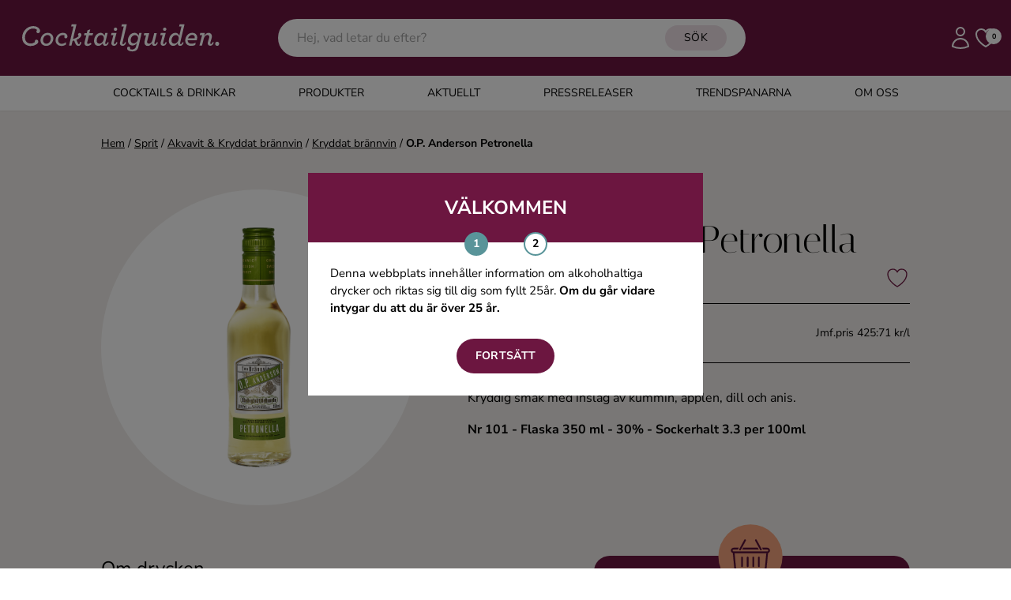

--- FILE ---
content_type: text/html; charset=UTF-8
request_url: https://www.cocktailguiden.com/index.php/sprit/akvavit-kryddat-brannvin/kryddat-brannvin/op-anderson-petronella-10102
body_size: 32009
content:
 <!doctype html>
<html lang="en">
<head>
    <meta charset="UTF-8">
    <meta name="viewport" content="width=device-width, initial-scale=1.0"/>
        <link rel="canonical" href="https://www.cocktailguiden.com/index.php/sprit/akvavit-kryddat-brannvin/kryddat-brannvin/op-anderson-petronella-10102"/>
    <meta property="og:locale" content="sv_SE"/>
    <meta property="og:title" content="O.P. Anderson Petronella, 350 cl, 142 kr - Cocktailguiden"/>
    <meta property="og:description" content=""/>
    <meta property="og:url" content="https://www.cocktailguiden.com/index.php/sprit/akvavit-kryddat-brannvin/kryddat-brannvin/op-anderson-petronella-10102"/>
    <meta property="og:site_name" content="Cocktailguiden.com"/>
    <meta property="og:type" content="article"/>
    <meta property="og:type" content="product"/>
        <meta property="article:section" content="Kryddat brännvin"/>
        <meta property="article:publisher" content="https://www.facebook.com/cocktailguiden.se/"/>
    <meta property="og:image" content="https://barrique.pqcloud.se/storage/products-images/17161/1046026_400-horizontal.jpg"/>
    <meta property="og:image:secure_url" content="https://barrique.pqcloud.se/storage/products-images/17161/1046026_400-horizontal.jpg"/>
    <meta property="og:image:width" content="1200"/>
    <meta property="og:image:height" content="630"/>
    <meta name="twitter:card" content="summary"/>
    <meta name="twitter:description" content=""/>
    <meta name="twitter:title" content="O.P. Anderson Petronella, 350 cl, 142 kr - Cocktailguiden"/>
    <meta name="twitter:site" content="@Cocktailguiden"/>
    <meta name="twitter:image" content="https://barrique.pqcloud.se/storage/products-images/17161/1046026_400-horizontal.jpg"/>
    <meta name="twitter:creator" content="@Cocktailguiden"/>
    <script type='application/ld+json'>{"@context":"http:\/\/schema.org","@type":"WebSite","@id":"#website","url":"https:\/\/www.cocktailguiden.com","name":"Cocktailguiden.com","potentialAction":{"@type":"SearchAction","target":"https:\/\/www.cocktailguiden.com\/?sok={search_term_string}","query-input":"required name=search_term_string"}}</script>
    <script type='application/ld+json'>{"@context":"http:\/\/schema.org","@type":"Organization","url":"https:\/\/www.cocktailguiden.com\/index.php\/sprit\/akvavit-kryddat-brannvin\/kryddat-brannvin\/op-anderson-petronella-10102","sameAs":["https:\/\/www.facebook.com\/cocktailguiden.se\/","https:\/\/www.instagram.com\/cocktailguiden\/"],"@id":"#organization","name":"Cocktailguiden.com","logo":"https:\/\/www.cocktailguiden.com\/img\/logotype\/cocktailguiden-icon-cerise-256x256.png"}</script>

    <meta name="description" content="">
    <title>O.P. Anderson Petronella, 350 cl, 142 kr - Cocktailguiden</title>
    <meta name="csrf-token" content="sr1dAQrtpDCtKbTcjuCOz6FUKaMKT4UafrUVV9Px">
    <link rel="preconnect" href="https://fonts.bunny.net">
    <link
        href="https://fonts.bunny.net/css?family=italiana:400|nunito-sans:200,200i,300,300i,400,400i,500,500i,600,600i,700,700i,800,800i,900,900i&display=swap"
        rel="stylesheet"/>
    <link rel="icon" type="image/png" href="https://www.cocktailguiden.com/img/logotype/favicon-48x48.png">
    <link rel="preload" as="style" href="https://www.cocktailguiden.com/build/assets/app-BUQvmjV1.css" /><link rel="modulepreload" href="https://www.cocktailguiden.com/build/assets/app-BZNeJgur.js" /><link rel="stylesheet" href="https://www.cocktailguiden.com/build/assets/app-BUQvmjV1.css" data-navigate-track="reload" /><script type="module" src="https://www.cocktailguiden.com/build/assets/app-BZNeJgur.js" data-navigate-track="reload"></script>            <!-- Google Tag Manager -->
            <script>(function (w, d, s, l, i) {
                w[l] = w[l] || [];
                w[l].push({
                    'gtm.start':
                        new Date().getTime(), event: 'gtm.js'
                });
                var f = d.getElementsByTagName(s)[0],
                    j = d.createElement(s), dl = l != 'dataLayer' ? '&l=' + l : '';
                j.async = true;
                j.src =
                    'https://www.googletagmanager.com/gtm.js?id=' + i + dl;
                f.parentNode.insertBefore(j, f);
            })(window, document, 'script', 'dataLayer', 'GTM-53F99KN');</script>
        <!-- End Google Tag Manager -->
    <!-- Livewire Styles --><style >[wire\:loading][wire\:loading], [wire\:loading\.delay][wire\:loading\.delay], [wire\:loading\.inline-block][wire\:loading\.inline-block], [wire\:loading\.inline][wire\:loading\.inline], [wire\:loading\.block][wire\:loading\.block], [wire\:loading\.flex][wire\:loading\.flex], [wire\:loading\.table][wire\:loading\.table], [wire\:loading\.grid][wire\:loading\.grid], [wire\:loading\.inline-flex][wire\:loading\.inline-flex] {display: none;}[wire\:loading\.delay\.none][wire\:loading\.delay\.none], [wire\:loading\.delay\.shortest][wire\:loading\.delay\.shortest], [wire\:loading\.delay\.shorter][wire\:loading\.delay\.shorter], [wire\:loading\.delay\.short][wire\:loading\.delay\.short], [wire\:loading\.delay\.default][wire\:loading\.delay\.default], [wire\:loading\.delay\.long][wire\:loading\.delay\.long], [wire\:loading\.delay\.longer][wire\:loading\.delay\.longer], [wire\:loading\.delay\.longest][wire\:loading\.delay\.longest] {display: none;}[wire\:offline][wire\:offline] {display: none;}[wire\:dirty]:not(textarea):not(input):not(select) {display: none;}:root {--livewire-progress-bar-color: #2299dd;}[x-cloak] {display: none !important;}[wire\:cloak] {display: none !important;}</style>
    <style>
        @media screen and (max-width: 640px) {
            .feedback-container-wrapper {
                position: fixed;
                top: 30%;
                left: 0;
                right: 0;
                display: flex;
                justify-content: center;
                z-index: 9999;
            }
            #feedback-box {
                position: relative;
            }
        }

        @media screen and (max-height: 670px) {
            #feedback-container {
                top: 50% !important;
            }

            .feedback-container-wrapper {
                top: 15px !important;
            }
            #feedback-box {
                top: 15px !important;
            }

        }

        @media screen and (max-height: 443px) {
            #feedback-box {
                display: flex;
            }

            #min-width-description {
                display: block;
                margin-top: 10px;
            }

            #max-width-description {
                display: none;
            }

            #max-width-button {
                display: none;
            }

            #min-width-button {
                display: block;
                margin-top: 10px;
                margin-right: 20px;
            }
        }
    </style>
    <script>
        window.dataLayer = window.dataLayer || [];
        window.pendingEvents = window.pendingEvents || [];
        window._cgCookiesReady = false;

        // Poll until Cookies library loads
        function waitForCookies(cb) {
            if (window.Cookies) {
                window._cgCookiesReady = true;
                cb();
            } else {
                setTimeout(() => waitForCookies(cb), 20); // retry until loaded
            }
        }

        function pushEvent(event) {
            // If Cookies isn't loaded yet, wait until it is
            if (!window._cgCookiesReady) {
                return waitForCookies(() => pushEvent(event));
            }

            // Now Cookies is definitely available
            const consent = Cookies.get('cocktailguiden-cookie-consent-analyze');

            if (consent === 'yes') {
                dataLayer.push(event);
            } else {
                window.pendingEvents.push(event);
            }
        }
    </script>
</head>
<body class="font-body">
    <!-- Google Tag Manager (noscript) -->
    <noscript>
        <iframe src="https://www.googletagmanager.com/ns.html?id=GTM-53F99KN"
                height="0" width="0" style="display:none;visibility:hidden"></iframe>
    </noscript>
    <!-- End Google Tag Manager (noscript) -->
<div
    x-data="{ headerSidebarMenuOpen: false, mobileSearchOpen: false, subMenuOpen: false,
              handleOpenMenu() { this.mobileSearchOpen = !this.mobileSearchOpen;  setTimeout(() => $refs.mobileSearch.focus(), 0);}
     }"
    class="relative sticky top-0 z-100 shadow-sm">
        <div class="bg-purple relative">
        <header class="max-w-screen-xl w-full mx-auto index px-4 py-2 sm:py-4 flex items-center">
            <div class="md:hidden flex justify-start pr-4"
                 x-on:click="headerSidebarMenuOpen = true"
            >
                <svg class="w-10 h-10 cursor-pointer text-white xl:hidden" xmlns="http://www.w3.org/2000/svg" fill="none" viewBox="0 0 24 24" stroke-width="1.5" stroke="currentColor">
    <path stroke-linecap="round" stroke-linejoin="round" d="M3.75 6.75h16.5M3.75 12h16.5m-16.5 5.25H12" />
</svg>
            </div>
            <div
                class="
                flex justify-center w-full
                lg:flex-none lg:justify-start lg:max-w-xs
                mx-2
            "
            >
                <a href="https://www.cocktailguiden.com/index.php" title="Till startsidan">
                    <svg class="h-12 xl:h-16 max-w-full" alt="Cocktailguiden" viewBox="0 0 246 61" fill="none" xmlns="http://www.w3.org/2000/svg">
    <path
        d="M3.87137 30.0809C3.87137 22.6235 9.84674 16.2554 17.1687 16.2554C22.3024 16.2554 25.5005 19.3556 25.5005 22.037C25.5005 23.5452 24.4064 24.8021 23.144 24.8021C21.9658 24.8021 21.04 23.8804 21.04 22.7911C21.04 22.1208 21.4608 21.4504 21.9658 21.1153C21.545 20.1936 19.7776 19.1881 17.0845 19.1881C11.6141 19.1881 7.23777 24.2993 7.23777 29.8295C7.23777 34.4381 9.9309 37.287 14.2231 37.287C16.7479 37.287 19.0202 36.1977 21.1242 34.1867L23.0599 36.1139C20.4509 38.9628 17.4211 40.2197 13.9706 40.2197C8.41601 40.2197 3.87137 36.5328 3.87137 30.0809Z"
        fill="white"/>
    <path
        d="M12.7923 37.5384C15.233 38.7115 18.5994 36.1977 19.3568 35.6112C19.1044 35.1084 19.0202 34.3543 19.2727 33.7678C19.7776 32.7623 20.9559 32.3433 22.05 32.8461C23.2282 33.4326 23.649 34.9409 22.9757 36.3653C21.7975 38.7953 15.5696 41.0576 10.8567 39.8845"
        fill="white"/>
    <path
        d="M26.0055 33.4328C26.0055 28.8242 29.6243 24.3833 34.674 24.3833C39.0503 24.3833 41.4909 27.4836 41.4909 31.1704C41.4909 35.7789 37.872 40.136 32.9066 40.136C28.5303 40.136 26.0055 37.0358 26.0055 33.4328ZM38.377 31.0866C38.377 28.4891 36.6938 26.9808 34.5056 26.9808C31.56 26.9808 29.1194 29.8297 29.1194 33.349C29.1194 36.0303 30.8026 37.5385 32.9908 37.5385C36.0205 37.5385 38.377 34.6896 38.377 31.0866Z"
        fill="white"/>
    <path
        d="M44.1841 33.4328C44.1841 28.5729 48.2237 24.3833 53.0209 24.3833C56.3873 24.3833 58.5754 26.3943 58.5754 28.6567C58.5754 29.9973 57.7338 31.0866 56.4714 31.0866C55.5457 31.0866 54.7041 30.3325 54.7041 29.2432C54.7041 28.8242 54.9565 28.2377 55.3773 27.9025C54.8724 27.316 54.0308 27.0646 52.9367 27.0646C50.1594 27.0646 47.2138 29.4108 47.2138 33.2652C47.2138 35.9465 48.9812 37.6223 51.5901 37.6223C53.3575 37.6223 55.1249 36.952 56.7239 35.6951L56.6398 38.544C55.1249 39.6333 53.3575 40.2198 51.3377 40.2198C47.3821 40.136 44.1841 37.6223 44.1841 33.4328Z"
        fill="white"/>
    <path
        d="M60.427 39.8845L65.8132 16.7582H62.9518L63.6251 14.1606H69.4321L65.2241 32.0082C69.4321 30.4999 71.5361 29.1593 72.2094 28.1538C71.6203 27.8186 71.2836 27.1483 71.2836 26.5617C71.2836 25.4725 72.2094 24.5508 73.3035 24.5508C74.3975 24.5508 75.4075 25.4725 75.4075 26.8131C75.4075 29.0755 73.1351 31.1703 69.4321 32.9299L70.947 36.3653C71.2836 37.1194 71.4519 37.5384 71.7044 37.7898C71.9569 38.0411 72.1252 38.1249 72.3777 38.1249C72.8827 38.1249 73.3876 37.5384 73.9767 35.276L75.4075 35.695C74.5659 39.3818 73.2193 40.1359 71.6203 40.1359C70.947 40.1359 70.2737 39.9683 69.6004 39.4656C69.0955 39.0466 68.6747 38.3763 68.2539 37.5384L66.5707 33.6002C65.9815 33.8516 65.3083 34.0192 64.7191 34.2705L63.3726 39.8845H60.427Z"
        fill="white"/>
    <path
        d="M84.4968 27.3159L82.5611 35.1084C82.3928 35.6112 82.3086 36.1139 82.3086 36.4491C82.3086 37.287 82.8136 37.7898 83.4868 37.7898C84.3284 37.7898 85.0017 37.4546 86.5166 36.4491L87.6107 37.9573C85.5908 39.717 83.9918 40.2197 82.4769 40.2197C80.6254 40.2197 79.1105 39.1304 79.1105 37.0356C79.1105 36.5329 79.1947 35.9464 79.363 35.1922L81.2987 27.3996H78.5214L79.1105 24.8021H81.8878L82.7294 21.3667L86.0958 20.1936L84.9176 24.8021H89.5464L88.8731 27.3996H84.4968V27.3159Z"
        fill="white"/>
    <path
        d="M90.6404 34.1031C90.6404 28.908 94.2593 24.3833 98.6357 24.3833C100.908 24.3833 102.675 26.0591 103.18 27.9863L104.19 24.6347H107.052L104.359 35.4437C104.19 36.1141 104.106 36.6168 104.106 36.952C104.106 37.6223 104.443 38.0413 105.032 38.0413C105.621 38.0413 106.294 37.5385 107.052 35.6113L108.398 36.1141C107.472 39.1306 105.873 40.136 104.19 40.136C102.423 40.136 101.245 38.8792 101.245 37.0358V36.8682C99.8981 38.6278 98.1307 40.136 95.7742 40.136C92.7444 40.136 90.6404 37.7899 90.6404 34.1031ZM102.507 30.8352C102.507 28.5729 101.413 27.0646 99.0565 27.0646C96.1108 27.0646 93.8385 30.2487 93.8385 33.6841C93.8385 35.8627 94.9326 37.4547 97.0366 37.4547C100.151 37.4547 102.507 34.1031 102.507 30.8352Z"
        fill="white"/>
    <path
        d="M111.596 37.0357C111.596 36.6168 111.68 35.9465 111.849 35.3599L113.953 27.2322H111.091L111.765 24.6346H117.74L114.879 35.3599C114.71 35.9465 114.626 36.533 114.626 36.8682C114.626 37.5385 114.963 37.9574 115.552 37.9574C116.225 37.9574 116.898 37.4547 117.656 35.5275L119.002 36.0302C118.077 39.0467 116.562 40.0522 114.71 40.0522C112.775 40.0522 111.596 38.8791 111.596 37.0357ZM114.542 20.0261C114.542 18.9368 115.468 18.0151 116.562 18.0151C117.656 18.0151 118.582 18.9368 118.582 20.0261C118.582 21.1154 117.656 22.0371 116.562 22.0371C115.468 22.1209 114.542 21.1992 114.542 20.0261Z"
        fill="white"/>
    <path
        d="M121.864 37.0356C121.864 36.6167 121.948 36.0301 122.116 35.4436L126.493 16.7582H123.631L124.304 14.1606H130.196L125.23 35.4436C125.062 36.0301 124.978 36.6167 124.978 36.9519C124.978 37.706 125.314 38.0411 125.904 38.0411C126.577 38.0411 127.25 37.5384 128.008 35.6112L129.354 36.1139C128.428 39.1304 126.913 40.1359 125.146 40.1359C122.958 40.0521 121.864 38.879 121.864 37.0356Z"
        fill="white"/>
    <path
        d="M131.458 45.1635C130.785 44.4932 130.532 43.9067 130.532 43.1525C130.532 41.8957 131.374 41.0578 132.468 41.0578C133.562 41.0578 134.32 41.8957 134.32 42.9849C134.32 43.3201 134.235 43.6553 134.067 43.9067C134.488 44.158 135.414 44.4932 136.592 44.4932C138.023 44.4932 139.033 44.0742 139.958 43.2363C140.8 42.4822 141.305 41.2253 141.641 39.5495L142.315 36.7006C140.968 38.544 139.201 39.7171 137.097 39.7171C133.646 39.7171 131.542 37.2871 131.542 33.6003C131.542 28.6567 134.993 24.3833 139.622 24.3833C142.231 24.3833 143.83 26.1429 144.335 27.8187L145.26 24.5509H148.122L144.503 40.2198C144.082 42.2308 143.409 43.7391 142.315 44.9121C140.968 46.2528 139.201 46.8393 136.76 46.8393C134.656 46.9231 132.384 46.0014 131.458 45.1635ZM143.745 30.7514C143.745 28.4891 142.231 27.1484 140.042 27.1484C137.097 27.1484 134.825 29.9973 134.825 33.4328C134.825 35.6951 136.339 37.1196 138.443 37.1196C141.473 37.0358 143.745 34.0193 143.745 30.7514Z"
        fill="white"/>
    <path
        d="M157.295 24.6345L154.939 33.8516C154.855 34.3543 154.686 34.857 154.686 35.3598C154.686 36.7005 155.528 37.5384 156.79 37.5384C158.81 37.5384 160.493 35.9463 161.251 32.9299L163.271 24.7183H166.385L163.691 35.4436C163.523 36.1139 163.439 36.6167 163.439 36.9518C163.439 37.6222 163.776 38.0411 164.365 38.0411C164.954 38.0411 165.627 37.5384 166.385 35.6112L167.731 36.1139C166.805 39.1304 165.206 40.1359 163.523 40.1359C161.756 40.1359 160.578 38.879 160.578 37.0356V36.7005C159.315 38.7952 157.464 40.2197 155.444 40.2197C153.256 40.2197 151.488 38.7114 151.488 36.1977C151.488 35.4436 151.657 34.5219 151.825 33.684L153.424 27.3996H150.562L151.236 24.8021H157.295V24.6345Z"
        fill="white"/>
    <path
        d="M171.013 37.0357C171.013 36.6168 171.098 35.9465 171.266 35.3599L173.37 27.2322H170.508L171.182 24.6346H177.157L174.296 35.3599C174.127 35.9465 174.043 36.533 174.043 36.8682C174.043 37.5385 174.38 37.9574 174.969 37.9574C175.642 37.9574 176.315 37.4547 177.073 35.5275L178.419 36.0302C177.494 39.0467 175.979 40.0522 174.127 40.0522C172.107 40.0522 171.013 38.8791 171.013 37.0357ZM173.959 20.0261C173.959 18.9368 174.885 18.0151 175.979 18.0151C177.073 18.0151 177.999 18.9368 177.999 20.0261C177.999 21.1154 177.073 22.0371 175.979 22.0371C174.885 22.1209 173.959 21.1992 173.959 20.0261Z"
        fill="white"/>
    <path
        d="M188.939 24.3832C191.212 24.3832 192.979 26.059 193.568 27.9025L196.177 16.6744H193.316L193.989 14.0769H199.88L194.831 35.4437C194.662 36.114 194.578 36.6167 194.578 36.9519C194.578 37.6222 194.831 38.0412 195.42 38.0412C196.009 38.0412 196.682 37.5384 197.44 35.6112L198.786 36.114C197.86 39.1305 196.261 40.136 194.578 40.136C192.727 40.136 191.633 38.8791 191.633 37.0357V36.8681C190.37 38.7115 188.519 40.136 186.246 40.136C183.217 40.136 180.944 37.706 180.944 34.103C180.944 28.8242 184.563 24.3832 188.939 24.3832ZM192.895 30.8351C192.895 28.5728 191.633 27.0645 189.36 27.0645C186.415 27.0645 184.142 30.2486 184.142 33.684C184.142 35.8626 185.321 37.4547 187.425 37.4547C190.454 37.4547 192.895 34.2706 192.895 30.8351Z"
        fill="white"/>
    <path
        d="M203.667 33.2652V33.7679C203.667 36.0303 205.519 37.5385 208.296 37.5385C209.895 37.5385 211.41 37.2034 213.346 36.1979L212.757 39.0468C211.158 39.8009 209.895 40.136 207.707 40.136C204.088 40.136 200.722 37.8737 200.722 33.6841C200.722 28.5729 204.509 24.3833 209.054 24.3833C212.757 24.3833 215.197 26.4781 215.197 30.0811C215.197 31.0028 215.029 32.0921 214.608 33.2652H203.667ZM204.088 31.0028H211.999C212.168 30.5838 212.252 30.1649 212.252 29.6621C212.252 28.0701 211.158 26.897 208.97 26.897C206.781 26.897 204.93 28.6567 204.088 31.0028Z"
        fill="white"/>
    <path
        d="M227.906 37.0358C227.906 36.533 227.99 35.8627 228.158 35.2762L229.505 30.6676C229.673 30.0811 229.757 29.5784 229.757 29.1594C229.757 27.8187 228.831 26.9808 227.485 26.9808C225.633 26.9808 223.866 28.5729 223.024 31.5893L221.004 39.8009H217.891L221.089 27.2322H218.227L218.9 24.6347H224.371L223.529 28.1539C224.708 26.0591 226.727 24.3833 228.831 24.3833C231.188 24.3833 232.955 25.9753 232.955 28.6567C232.955 29.4108 232.787 30.2487 232.534 31.0866L231.188 35.5275C231.104 35.9465 230.935 36.4492 230.935 36.7844C230.935 37.4547 231.272 37.8737 231.861 37.8737C232.45 37.8737 233.124 37.3709 233.881 35.4437L235.228 35.9465C234.386 38.7116 232.955 39.9685 231.104 39.9685C229 40.0523 227.906 38.7954 227.906 37.0358Z"
        fill="white"/>
    <path
        d="M236.827 37.6221C236.827 36.2815 237.921 35.1084 239.267 35.1084C240.614 35.1084 241.708 36.1977 241.708 37.6221C241.708 39.0466 240.614 40.1359 239.267 40.1359C237.921 40.1359 236.827 38.9628 236.827 37.6221Z"
        fill="white"/>
</svg>
                </a>
            </div>
            <div class="flex-auto justify-center hidden lg:block">
                <div class="m-auto">
                                        <div wire:snapshot="{&quot;data&quot;:{&quot;keyword&quot;:&quot;&quot;,&quot;hints&quot;:[[],{&quot;s&quot;:&quot;arr&quot;}],&quot;hideHints&quot;:false},&quot;memo&quot;:{&quot;id&quot;:&quot;NtsxCfEpgrYMtu0s3TKe&quot;,&quot;name&quot;:&quot;front.search.hints-input&quot;,&quot;path&quot;:&quot;sprit\/akvavit-kryddat-brannvin\/kryddat-brannvin\/op-anderson-petronella-10102&quot;,&quot;method&quot;:&quot;GET&quot;,&quot;children&quot;:[],&quot;scripts&quot;:[],&quot;assets&quot;:[],&quot;errors&quot;:[],&quot;locale&quot;:&quot;sv&quot;},&quot;checksum&quot;:&quot;4e70709c91a47ea59c0afc5d2c8be88394264e83a1cae57123b28e0793975866&quot;}" wire:effects="{&quot;listeners&quot;:[&quot;outsideClick&quot;]}" wire:id="NtsxCfEpgrYMtu0s3TKe" class="relative" id="main-search-box" wire:clickaway="hideHints">
    <form method="get" id="hintsForm" action="https://www.cocktailguiden.com/index.php/sok" class="relative">
        <input class="rounded-full py-3 pr-[110px] px-6 w-full outline-none" type="text" name="search"
               placeholder="Hej, vad letar du efter?" wire:model.live="keyword" wire:click="showHints"
               required="required"
        />

        <button type="submit" class="secondary-button absolute right-6 py-1.5 top-2 text-sm text-black">SÖK</button>
        <!--[if BLOCK]><![endif]--><!--[if ENDBLOCK]><![endif]-->
    </form>
</div>

                                    </div>
            </div>
            <div class="flex justify-end lg:max-w-xs lg:w-full gap-x-1 xl:gap-x-3">
                <svg id="search-button" @click="handleOpenMenu" class="h-8 xl:h-8 text-white cursor-pointer lg:hidden"  xmlns="http://www.w3.org/2000/svg" fill="none" viewBox="0 0 24 24" stroke-width="1.5" stroke="currentColor">
    <path stroke-linecap="round" stroke-linejoin="round" d="M21 21l-5.197-5.197m0 0A7.5 7.5 0 105.196 5.196a7.5 7.5 0 0010.607 10.607z" />
</svg>
                <a href="https://www.cocktailguiden.com/index.php/login" class="hidden md:inline-block" title="Logga in">
                    <svg class="h-8 xl:h-8 text-white" alt="Logga in" xmlns="http://www.w3.org/2000/svg" fill="none" viewBox="0 0 24 24" stroke-width="1.5" stroke="currentColor">
    <path stroke-linecap="round" stroke-linejoin="round" d="M15.75 6a3.75 3.75 0 11-7.5 0 3.75 3.75 0 017.5 0zM4.501 20.118a7.5 7.5 0 0114.998 0A17.933 17.933 0 0112 21.75c-2.676 0-5.216-.584-7.499-1.632z" />
</svg>
                </a>
                <a href="https://www.cocktailguiden.com/index.php/mina-favoriter" title="Till mina favoriter" class="relative">
                    <svg class="h-8 xl:h-8 text-white" header="true" alt="Mina favoriter" xmlns="http://www.w3.org/2000/svg" fill="none" viewBox="0 0 24 24" stroke-width="1.5" stroke="currentColor">
        <path stroke-linecap="round" stroke-linejoin="round" d="M21 8.25c0-2.485-2.099-4.5-4.688-4.5-1.935 0-3.597 1.126-4.312 2.733-.715-1.607-2.377-2.733-4.313-2.733C5.1 3.75 3 5.765 3 8.25c0 7.22 9 12 9 12s9-4.78 9-12z" />
    </svg>
                                        <div
                        id="favorites-count"
                        class="absolute top-[4px] right-[-4px] w-5 h-5 rounded-full inline-flex items-center justify-center bg-white font-bold text-black text-[9px]"
                    >0</div>
                </a>
            </div>
        </header>
    </div>

    <div class="lg:hidden absolute top-full w-full z-100" x-show="mobileSearchOpen" x-transition>
                    <div wire:snapshot="{&quot;data&quot;:{&quot;keyword&quot;:&quot;&quot;,&quot;hints&quot;:[[],{&quot;s&quot;:&quot;arr&quot;}],&quot;hideHints&quot;:false},&quot;memo&quot;:{&quot;id&quot;:&quot;22Kmr2R8sOHmQDUs8sR4&quot;,&quot;name&quot;:&quot;front.search.mobile-search-hints&quot;,&quot;path&quot;:&quot;sprit\/akvavit-kryddat-brannvin\/kryddat-brannvin\/op-anderson-petronella-10102&quot;,&quot;method&quot;:&quot;GET&quot;,&quot;children&quot;:[],&quot;scripts&quot;:[],&quot;assets&quot;:[],&quot;errors&quot;:[],&quot;locale&quot;:&quot;sv&quot;},&quot;checksum&quot;:&quot;3b7e45a0b21808b97b9ac1bc2ddd95edb8084442468d5b1014baa593f3aeaba7&quot;}" wire:effects="{&quot;listeners&quot;:[&quot;outsideClick&quot;]}" wire:id="22Kmr2R8sOHmQDUs8sR4" class="relative" id="main-search-mobile-box" wire:clickaway="hideHints">
    <form method="get" id="mobileSearchForm" action="https://www.cocktailguiden.com/index.php/sok" class="bg-white flex relative">
        <button type="submit" class="px-8 pr-4">
            <svg @click="handleOpenMenu" class="h-8 text-black cursor-pointer"  xmlns="http://www.w3.org/2000/svg" fill="none" viewBox="0 0 24 24" stroke-width="1.5" stroke="currentColor">
    <path stroke-linecap="round" stroke-linejoin="round" d="M21 21l-5.197-5.197m0 0A7.5 7.5 0 105.196 5.196a7.5 7.5 0 0010.607 10.607z" />
</svg>
        </button>
        <input class="py-8 w-full outline-none" x-ref="mobileSearch"
               type="text" name="search"
               placeholder="Hej, vad letar du efter?" wire:model.live="keyword" wire:click="showHints"
               required="required"
        />

        <button type="button" class="px-8 pl-4">
            <svg
    @click="mobileSearchOpen=!mobileSearchOpen" class="h-8 text-black cursor-pointer"
    xmlns="http://www.w3.org/2000/svg" fill="none" viewBox="0 0 24 24" stroke-width="1.5" stroke="currentColor">
    <path stroke-linecap="round" stroke-linejoin="round" d="M6 18L18 6M6 6l12 12" />
</svg>
        </button>
        <!--[if BLOCK]><![endif]--><!--[if ENDBLOCK]><![endif]-->
    </form>
</div>
            </div>

    <div class="hidden md:block bg-white">
        <nav class="flex justify-center header-menu uppercase">
                            <div class="flex hover:bg-drinks hover:text-white ">
                    <a
                        class="flex-grow py-3 px-3 lg:px-10 text-sm "
                        id="1"
                                                    href="#"
                            @click="$event.preventDefault(), subMenuOpen = 1, headerSidebarMenuOpen = true"
                                                                                                 title="Cocktails &amp; Drinkar"                     >
                        Cocktails &amp; Drinkar
                    </a>
                </div>
                            <div class="flex hover:bg-products hover:text-black ">
                    <a
                        class="flex-grow py-3 px-3 lg:px-10 text-sm "
                        id="6"
                                                    href="https://www.cocktailguiden.com/alla-produkter"
                                                                                                 title="Produkter"                     >
                        Produkter
                    </a>
                </div>
                            <div class="flex hover:bg-news hover:text-white ">
                    <a
                        class="flex-grow py-3 px-3 lg:px-10 text-sm "
                        id="7"
                                                    href="https://www.cocktailguiden.com/aktuellt"
                                                                                                 title="Nyheter"                     >
                        Aktuellt
                    </a>
                </div>
                            <div class="flex hover:bg-press ">
                    <a
                        class="flex-grow py-3 px-3 lg:px-10 text-sm "
                        id="28"
                                                    href="https://www.cocktailguiden.com/pressreleaser"
                                                                                                 title="Pressreleaser"                     >
                        Pressreleaser
                    </a>
                </div>
                            <div class="flex hover:bg-trends ">
                    <a
                        class="flex-grow py-3 px-3 lg:px-10 text-sm "
                        id="27"
                                                    href="https://www.cocktailguiden.com/trendspanare"
                                                                                                 title="Trendspanarna"                     >
                        Trendspanarna
                    </a>
                </div>
                            <div class="flex hover:bg-about hover:text-white ">
                    <a
                        class="flex-grow py-3 px-3 lg:px-10 text-sm "
                        id="8"
                                                    href="https://www.cocktailguiden.com/om-oss"
                                                                                                 title="Om oss"                     >
                        Om oss
                    </a>
                </div>
                            <div class="flex hidden ">
                    <a
                        class="flex-grow py-3 px-3 lg:px-10 text-sm "
                        id="9"
                                                    href="https://www.cocktailguiden.com"
                                                                                                 title="Hem"                     >
                        Hem
                    </a>
                </div>
                    </nav>
    </div>
    <div
        x-cloak
        x-show="headerSidebarMenuOpen"
        x-on:click="headerSidebarMenuOpen = false; setTimeout(() => subMenuOpen = false, 400)"
        class="backdrop-brightness-50  inset-0 fixed z-50"
></div>
<div
    x-cloak
    :class="headerSidebarMenuOpen ? 'left-0' : 'left-[-400px]'"
    class="headerSidebarMenu fixed top-0 bottom-0 bg-white w-full z-100 overflow-auto custom-scroll transition-all duration-300 overflow-x-hidden"
>

    <div class="bg-purple py-6 px-8 text-white flex">

        <div class="font-bold flex-grow self-center">Meny</div>









        <svg
    x-on:click="headerSidebarMenuOpen = false; setTimeout(() => subMenuOpen = false, 400)" class="w-8 h-8"
    xmlns="http://www.w3.org/2000/svg" fill="none" viewBox="0 0 24 24" stroke-width="1.5" stroke="currentColor">
    <path stroke-linecap="round" stroke-linejoin="round" d="M6 18L18 6M6 6l12 12" />
</svg>


    </div>


                                <div class="flex items-stretch border-b-1 uppercase  ">
                    <a
                        id="1"
                        class="flex-grow
                            py-4 px-8 cursor-pointer text-sm
                            
                        "
                                                    href="#"
                            @click="$event.preventDefault(), subMenuOpen = subMenuOpen === 1 ? null : 1"
                                                                                                 title="Cocktails &amp; Drinkar"                     >
                        Cocktails &amp; Drinkar
                    </a>
                                            <div class="py-4 px-8 flex-initial self-center cursor-pointer relative -top-[2px]" @click="subMenuOpen = subMenuOpen === 1 ? null : 1">
                            <svg class="-rotate-90"
     width="15" height="8" viewBox="0 0 15 8"
     fill="none" xmlns="http://www.w3.org/2000/svg">
    <path
        d="M1.00004 0.999999L6.21516 6.2699C6.83106 6.89227 7.83889 6.89227 8.45479 6.2699L13.6699 1"
        stroke="black" stroke-miterlimit="10" stroke-linecap="round"
        stroke-linejoin="round"/>
</svg>
                        </div>
                                    </div>
                                    <div class="top-[80px] z-50 absolute min-h-[calc(100%-80px)] w-full bg-white transition-all duration-300" x-cloak :class="subMenuOpen === 1 ? 'left-0' : 'left-[400px]'">
                        <div class="flex items-stretch font-bold">

                            <svg
    class="h-6 w-6  cursor-pointer my-6 ml-4" @click="subMenuOpen = subMenuOpen === 1 ? null : 1"
    xmlns="http://www.w3.org/2000/svg" fill="none" viewBox="0 0 24 24" stroke-width="1.5" stroke="currentColor">
    <path stroke-linecap="round" stroke-linejoin="round" d="M10.5 19.5L3 12m0 0l7.5-7.5M3 12h18" />
</svg>
                            <a
                                id="1"
                                class="flex-grow
                                flex items-center
                                leading-[normal]
                                py-6 pl-4 pr-8 uppercase text-sm
                                
                            "
                                href="https://www.cocktailguiden.com/alla-drinkar"
                                                                                                 title="Cocktails &amp; Drinkar"                             >
                                Cocktails &amp; Drinkar
                            </a>
                        </div>
                                                    <div class="flex items-stretch border-b-1">
                                <a
                                    class="flex-grow py-4 pl-14 pr-8"
                                    href="https://www.cocktailguiden.com/alla-drinkar"
                                                                                                             title="Alla cocktails &amp; drinkar"                                 >
                                    Alla cocktails &amp; drinkar
                                </a>
                            </div>
                                                    <div class="flex items-stretch border-b-1">
                                <a
                                    class="flex-grow py-4 pl-14 pr-8"
                                    href="https://www.cocktailguiden.com/alkoholfritt"
                                                                                                             title="Alkoholfria drinkar och produkter"                                 >
                                    Alkoholfritt
                                </a>
                            </div>
                                                    <div class="flex items-stretch border-b-1">
                                <a
                                    class="flex-grow py-4 pl-14 pr-8"
                                    href="https://www.cocktailguiden.com/champagne"
                                                                                                             title="Champagne"                                 >
                                    Champagne
                                </a>
                            </div>
                                                    <div class="flex items-stretch border-b-1">
                                <a
                                    class="flex-grow py-4 pl-14 pr-8"
                                    href="https://www.cocktailguiden.com/cocktails"
                                                                                                             title="Alla våra cocktails"                                 >
                                    Cocktails
                                </a>
                            </div>
                                                    <div class="flex items-stretch border-b-1">
                                <a
                                    class="flex-grow py-4 pl-14 pr-8"
                                    href="https://www.cocktailguiden.com/sprit/gin-genever/gin"
                                                                                                             title="Gin"                                 >
                                    Gin
                                </a>
                            </div>
                                                    <div class="flex items-stretch border-b-1">
                                <a
                                    class="flex-grow py-4 pl-14 pr-8"
                                    href="https://www.cocktailguiden.com/kaffe"
                                                                                                             title="Kaffe"                                 >
                                    Kaffe
                                </a>
                            </div>
                                                    <div class="flex items-stretch border-b-1">
                                <a
                                    class="flex-grow py-4 pl-14 pr-8"
                                    href="https://www.cocktailguiden.com/konjak"
                                                                                                             title="Konjak"                                 >
                                    Konjak
                                </a>
                            </div>
                                                    <div class="flex items-stretch border-b-1">
                                <a
                                    class="flex-grow py-4 pl-14 pr-8"
                                    href="https://www.cocktailguiden.com/sprit/likor"
                                                                                                             title="Likör"                                 >
                                    Likör
                                </a>
                            </div>
                                                    <div class="flex items-stretch border-b-1">
                                <a
                                    class="flex-grow py-4 pl-14 pr-8"
                                    href="https://www.cocktailguiden.com/rom"
                                                                                                             title="Rom"                                 >
                                    Rom
                                </a>
                            </div>
                                                    <div class="flex items-stretch border-b-1">
                                <a
                                    class="flex-grow py-4 pl-14 pr-8"
                                    href="https://www.cocktailguiden.com/shots"
                                                                                                             title="Shots"                                 >
                                    Shots
                                </a>
                            </div>
                                                    <div class="flex items-stretch border-b-1">
                                <a
                                    class="flex-grow py-4 pl-14 pr-8"
                                    href="https://www.cocktailguiden.com/sprit/tequila-mezcal/tequila"
                                                                                                             title="Tequila"                                 >
                                    Tequila
                                </a>
                            </div>
                                                    <div class="flex items-stretch border-b-1">
                                <a
                                    class="flex-grow py-4 pl-14 pr-8"
                                    href="https://www.cocktailguiden.com/sprit/vodka-okryddat-brannvin/vodka"
                                                                                                             title="Vodka"                                 >
                                    Vodka
                                </a>
                            </div>
                                                    <div class="flex items-stretch border-b-1">
                                <a
                                    class="flex-grow py-4 pl-14 pr-8"
                                    href="https://www.cocktailguiden.com/sprit/whisky"
                                                                                                             title="Whisky"                                 >
                                    Whisky
                                </a>
                            </div>
                                                    <div class="flex items-stretch border-b-1">
                                <a
                                    class="flex-grow py-4 pl-14 pr-8"
                                    href="https://www.cocktailguiden.com/ingredienser"
                                                                                                             title="INGREDIENSER I VÅRA COCKTAILS &amp; DRINKAR"                                 >
                                    Ingredienser
                                </a>
                            </div>
                                                <div class="flex py-6 px-8 justify-center align-center -ml-6 cursor-pointer hidden" @click="subMenuOpen = null">
                            <div class="flex-initial self-center cursor-pointer pl-2 rotate-180">
                                <svg class="-rotate-90" @click="subMenuOpen = subMenuOpen === 1 ? null : 1"
     width="15" height="8" viewBox="0 0 15 8"
     fill="none" xmlns="http://www.w3.org/2000/svg">
    <path
        d="M1.00004 0.999999L6.21516 6.2699C6.83106 6.89227 7.83889 6.89227 8.45479 6.2699L13.6699 1"
        stroke="black" stroke-miterlimit="10" stroke-linecap="round"
        stroke-linejoin="round"/>
</svg>
                            </div>
                            TILLBAKA
                        </div>

                    </div>
                                            <div class="flex items-stretch border-b-1 uppercase  ">
                    <a
                        id="6"
                        class="flex-grow
                            py-4 px-8 cursor-pointer text-sm
                            
                        "
                                                    href="https://www.cocktailguiden.com/alla-produkter"
                                                                                                 title="Produkter"                     >
                        Produkter
                    </a>
                                    </div>
                                            <div class="flex items-stretch border-b-1 uppercase  ">
                    <a
                        id="7"
                        class="flex-grow
                            py-4 px-8 cursor-pointer text-sm
                            
                        "
                                                    href="https://www.cocktailguiden.com/aktuellt"
                                                                                                 title="Nyheter"                     >
                        Aktuellt
                    </a>
                                    </div>
                                            <div class="flex items-stretch border-b-1 uppercase  ">
                    <a
                        id="28"
                        class="flex-grow
                            py-4 px-8 cursor-pointer text-sm
                            
                        "
                                                    href="https://www.cocktailguiden.com/pressreleaser"
                                                                                                 title="Pressreleaser"                     >
                        Pressreleaser
                    </a>
                                    </div>
                                            <div class="flex items-stretch border-b-1 uppercase  ">
                    <a
                        id="27"
                        class="flex-grow
                            py-4 px-8 cursor-pointer text-sm
                            
                        "
                                                    href="https://www.cocktailguiden.com/trendspanare"
                                                                                                 title="Trendspanarna"                     >
                        Trendspanarna
                    </a>
                                    </div>
                                            <div class="flex items-stretch border-b-1 uppercase  ">
                    <a
                        id="8"
                        class="flex-grow
                            py-4 px-8 cursor-pointer text-sm
                            
                        "
                                                    href="https://www.cocktailguiden.com/om-oss"
                                                                                                 title="Om oss"                     >
                        Om oss
                    </a>
                                    </div>
                                            <div class="flex items-stretch border-b-1 uppercase  ">
                    <a
                        id="9"
                        class="flex-grow
                            py-4 px-8 cursor-pointer text-sm
                            
                        "
                                                    href="https://www.cocktailguiden.com"
                                                                                                 title="Hem"                     >
                        Hem
                    </a>
                                    </div>
                            
    </div>


</div>
<div x-data="{ hideAdCookie: Cookies.get('cocktailguiden-takeover-ad'), onBoardingCompleteCookie: Cookies.get('cocktailguiden-age-and-privacy-onboarding') }">
        <div x-data="OnboardingPrivacy()" x-cloak x-show="open"
     class="fixed top-0 left-0 right-0 bottom-0 z-100 backdrop-brightness-50">
    <div
        class="w-full md:max-w-[500px] bg-white absolute bottom-0 left-0 md:top-1/2 md:left-1/2 md:bottom-auto md:-translate-y-2/4 md:-translate-x-2/4">
        <div class="relative p-7 bg-purple">
            <div class="text-center font-bold uppercase text-2xl text-white">
                <span x-show="step === 1">Välkommen</span>
                <span x-show="step === 2">COOKIES OCH PERSONUPPGIFTER</span>
            </div>
            <div class="w-[150px] absolute -bottom-[17px] left-1/2 -translate-x-2/4">
                <ul class="progressbar">
                    <li @click="step = 1"
                        class="active-onboarding-tab cursor-pointer w-1/2 float-left text-sm font-bold relative text-center text-black after:content-['1'] after:w-[30px] after:h-[30px]
                                after:border-2 after:border-solid after:border-drinks after:bg-white after:m-auto after:rounded-full after:flex after:justify-center after:items-center"></li>
                    <li @click="step = 2" :class="step === 2 && 'active-onboarding-tab'"
                        class="cursor-pointer w-1/2 float-left text-sm font-bold relative text-center text-black after:content-['2'] after:w-[30px] after:h-[30px]
                                after:border-2 after:border-solid after:border-drinks after:bg-white after:m-auto after:rounded-full after:flex after:justify-center after:items-center"></li>
                </ul>
            </div>
        </div>
        <div>
            <div class="p-7 text-[15px]">
                <p x-show="step === 1">Denna webbplats innehåller information om alkoholhaltiga drycker och riktas sig
                    till dig som fyllt 25år. <span
                        class="font-bold">Om du går vidare intygar du att du är över 25 år.</span>
                </p>
                <p x-show="step === 2">
                    Cocktailguiden.com använder cookies och behandlar personuppgifter för att leverera tjänster
                    till dig,
                    vidareutveckla våra tjänster, tipsa dig om relevanta viner och ge dig relevant marknadsföring hos
                    oss eller via Facebook och Google.
                </p>
            </div>
            <div class="p-7 pt-0 flex justify-center">
                <a href="https://www.cocktailguiden.com/index.php/privacy/installningar-for-personuppgifter" x-data="{}"
                   @click="document.cookie = 'privacyRedirect=https://www.cocktailguiden.com/index.php/sprit/akvavit-kryddat-brannvin/kryddat-brannvin/op-anderson-petronella-10102; path=/'"
                   class="secondary-button mr-6" x-show="step === 2">MINA VAL</a>
                <div x-show="step === 1" @click="step = 2" class="primary-button w-auto privacy-go-to-2">Fortsätt</div>
                <div @click="() => {completeOnboarding(); onBoardingCompleteCookie = Cookies.get('cocktailguiden-age-and-privacy-onboarding')}" x-show="step === 2" class="primary-button w-auto privacy-go-to-2">
                    ACCEPTERA
                </div>
            </div>
        </div>
    </div>
</div>
</div>

<main class="relative">
    
                
    
    
    
    
    <div class="bg-sand p-4 sm:p-8" x-data="{ expandedTaste: false, expandedPairings: false }">
        <div class="container max-w-screen-lg mx-auto ">
            <div class="text-sm">
    <a href="/" class="underline">Hem</a> /
                        <a href="https://www.cocktailguiden.com/sprit"
               class="underline ">Sprit</a> /
                                <a href="https://www.cocktailguiden.com/sprit/akvavit-kryddat-brannvin"
               class="underline ">Akvavit &amp; Kryddat brännvin</a> /
                                <a href="https://www.cocktailguiden.com/sprit/akvavit-kryddat-brannvin/kryddat-brannvin"
               class="underline ">Kryddat brännvin</a> /
                                <span class="font-bold">O.P. Anderson Petronella </span>
            </div>
            <div class="flex mt-12 flex-col md:flex-row">
                <div
                    class="flex justify-center items-center mx-auto max-w-full
                    h-[340px] w-[340px] sm:h-[400px] sm:w-[400px]
                    [&>img]:max-h-[273px] [&>img]:max-w-[162px]
                    sm:[&>img]:max-h-[304px] sm:[&>img]:max-w-[176px]
                    [&>.default-image]:h-[70%] [&>.default-image]:relative [&>.default-image]:z-10
                    after:content-[''] after:block after:w-[340px] after:h-[340px] sm:after:w-[400px]
                    sm:after:h-[400px] after:rounded-full after:absolute after:bg-white">
                    <img loading="lazy" style="" srcset="https://barrique.pqcloud.se/storage/products-images/17161/1046026_400___media_library_original_400_1480.png 400w, https://barrique.pqcloud.se/storage/products-images/17161/1046026_400___media_library_original_334_1236.png 334w, https://barrique.pqcloud.se/storage/products-images/17161/1046026_400___media_library_original_280_1036.png 280w, https://barrique.pqcloud.se/storage/products-images/17161/1046026_400___media_library_original_234_866.png 234w, https://barrique.pqcloud.se/storage/products-images/17161/1046026_400___media_library_original_195_722.png 195w, https://barrique.pqcloud.se/storage/products-images/17161/1046026_400___media_library_original_163_603.png 163w, https://barrique.pqcloud.se/storage/products-images/17161/1046026_400___media_library_original_137_507.png 137w, https://barrique.pqcloud.se/storage/products-images/17161/1046026_400___media_library_original_114_422.png 114w, https://barrique.pqcloud.se/storage/products-images/17161/1046026_400___media_library_original_96_355.png 96w, https://barrique.pqcloud.se/storage/products-images/17161/1046026_400___media_library_original_80_296.png 80w, [data-uri] 32w" src="https://barrique.pqcloud.se/storage/products-images/17161/1046026_400.png" alt="O.P. Anderson Petronella " class="mx-auto z-10 relative"/>
                </div>
                <div class="flex-1 mt-6 md:mt-0 md:ml-16">
                    <div class="flex gap-2 mb-2">
                                                                    </div>
                    <div class="text-products uppercase pb-2 font-bold">
                                                    Kryddat brännvin
                                            </div>
                    <h1 class="text-5xl pb-2 font-serif">
                        O.P. Anderson Petronella 
                    </h1>

                    <div class="[&>.fi]:bg-cover flex items-center pb-4">
                        <span class="w-5 h-5 bg-no-repeat bg-cover rounded-full inline-block shadow fi fi-se"></span>
                        <span class="pl-2">
                            Sverige
                                                                                </span>
                        <div class="[&>.add-to-favourite]:static ml-auto">
                            <div class=" z-10 absolute hover:scale-95 cursor-pointer add-to-favourite"
     id="favourite-products-6548-container"
     onclick="handleFavourite({
         id:'favourite-products-6548',
         type:'products',
         modelId:'6548',
         isFavourite:''
         })">
    <svg
    class="favorites heart-icon-v3 w-10 h-10 text-purple h-7 w-7 sm:w-8 sm:h-8" id="favourite-products-6548" line-stroke="1"
    xmlns="http://www.w3.org/2000/svg" fill="none" viewBox="0 0 24 24"  stroke="currentColor"
     class="w-10 h-10 favorites heart-icon-v3 text-purple">
    <path stroke-linecap="round" stroke-linejoin="round" d="M21 8.25c0-2.485-2.099-4.5-4.688-4.5-1.935 0-3.597 1.126-4.312 2.733-.715-1.607-2.377-2.733-4.313-2.733C5.1 3.75 3 5.765 3 8.25c0 7.22 9 12 9 12s9-4.78 9-12z" />
</svg>


</div>
                        </div>
                    </div>

                    <div class="flex py-4 border-y border-black mb-8 items-center">
                        <h3 class="text-[28px]">149 kr</h3>
                                                    <div class="text-2xl text-sm ml-auto">Jmf.pris 425:71 kr/l</div>
                                            </div>

                                            <p>Kryddig smak med inslag av kummin, äpplen, dill och anis.</p>



                    
                    <div class="mt-4 font-bold">
                                                    <span>Nr 101</span>
                                                                            <span> - Flaska 350 ml</span>
                                                                            <span> - 30%</span>
                                                                            <span> - Sockerhalt 3.3 per 100ml</span>
                                            </div>
                </div>
            </div>

            <div class="flex flex-col md:flex-row mt-16 ">
                <div class="order-2 md:order-1 w-full md:pr-12">

                    <p class="text-2xl mb-4">Om drycken</p>

                    <div id="product-about-content"
                         class="product-content">
                        
                                                    <div class="pb-4"><span class="font-bold">Producent</span>
                                <br> Anora Sweden AB
                            </div>
                                                                            <div class="pb-4"><span class="font-bold">Importör</span>
                                <br> Anora Sweden AB
                            </div>
                                            </div>
                    
                    

                </div>





                    <div class="order-1 md:order-2 w-full mb-10 md:mb-0 md:max-w-[400px] relative" x-data>
    <img src="https://www.cocktailguiden.com/img/icons/shoppingbag.svg"
         class="w-[90px] absolute -top-[45px] left-[calc(50%-45px)]" alt="shopping-icon">

    <div class="bg-purple text-white p-5 rounded-[20px] pt-[60px]">
            <div class="flex items-end mb-4">
                <h2 class="w-8/12 text-2xl">O.P. Anderson Petronella </h2>
                <span class="w-4/12 text-right">149 kr</span>
            </div>

                <button id="bestallSubmit" type="button"
                        class="w-full inline-flex items-center justify-center
         bg-pinkLight hover:bg-pinkLight-700 hover:text-white text-purple
         rounded-full px-12 py-3 uppercase cursor-pointer
         appearance-none border-0 outline-none focus:outline-none focus:ring-0">
                    <span>Köp på systembolaget</span>
                </button>
    </div>








</div>

<script>
    (function () {

        var btn = document.getElementById('bestallSubmit');
        if (!btn) return;

        var destination = "https:\/\/www.systembolaget.se\/produkt\/sprit\/op-anderson-petronella-10102\/";

        var eventId = (window.crypto && crypto.randomUUID)
            ? crypto.randomUUID()
            : (Date.now() + '-10102');

        var transactionId = "1770069199-10102";
        var currency = 'SEK';
        var value = 149;

        // GA4 ecommerce item (safe JSON)
        var items = [{"item_id":"10102","item_name":"O.P. Anderson Petronella ","item_brand":"Anora Sweden AB","item_category":"Akvavit & Kryddat brännvin","item_variant":"Flaska","quantity":1,"price":149}];

        var fired = false;

        function go() {
            window.location.href = destination;
        }

        function fire(e) {
            if (fired) return;
            fired = true;

            if (e) e.preventDefault();

            try {
                btn.setAttribute('aria-disabled', 'true');
                btn.style.pointerEvents = 'none';
                btn.style.opacity = '0.7';
            } catch (_) {}

            // Reset ecommerce object to avoid bleed-over
            window.dataLayer.push({ ecommerce: null });

            // Push purchase event
            window.dataLayer.push({
                event: 'purchase',
                event_id: eventId,
                ecommerce: {
                    transaction_id: transactionId,
                    value: value,
                    currency: currency,
                    items: items
                }
            });

            // GA4 callback style if gtag is loaded
            if (window.gtag) {
                try {
                    window.gtag('event', 'purchase', {
                        event_id: eventId,
                        event_callback: go,
                        event_timeout: 1000
                    });
                    setTimeout(go, 1000);
                    return;
                } catch (_) {}
            }

            // Fallback
            setTimeout(go, 500);
        }

        btn.addEventListener('click', fire, {once: true});
        btn.addEventListener('keydown', function (ev) {
            if (ev.key === 'Enter' || ev.key === ' ' || ev.keyCode === 13) {
                fire(ev);
            }
        }, {once: true});
    })();
</script>









            </div>

        </div>

    </div>
                <div class="bg-sand py-4 px-4 sm:py-8">
            <div class="max-w-screen-lg w-full mx-auto">
                <h2 class="text-2xl text-center mb-2 sm:mb-6">Du kanske även gillar</h2>
                <div x-data="{productSwiper: null,productActiveSlide: 0,imagesPerSlide:4,amountOfProducts:12}"
              x-init="() => {
        productSwiper = new Swiper($refs.container, {
          pagination: {
            el: '.pagination',
            clickable: true,
            type: 'bullets',
            renderBullet: function (index, className) {
                return `<button
                aria-label='Go to slide  ${index + 1}'
                class='pagination-element product-pagination-element ${className}'
                @click='productSwiper.slideTo(${index})'
                id='product-pagination-element-${index}'
                ></button>`;
                }
            },
           loop: false,
                  slidesPerView: 1.3,
                  spaceBetween: 20,
                  slidesOffsetAfter: 0,
                  breakpoints: {
                    640: {
                      slidesPerView: 1.2,
                      spaceBetween: 20,
                    },
                    768: {
                      slidesPerView: (amountOfProducts < 2)?amountOfProducts+0.2:2.2,
                      spaceBetween: 20,
                    },
                    1024: {
                      slidesPerView: (amountOfProducts < 4)?amountOfProducts+0.2:4.2,
                      spaceBetween: 20,
                      slidesOffsetAfter: amountOfProducts >= 4 ? 120 : 0,
                    },
                  },
        });
        if(productSwiper.passedParams.breakpoints[productSwiper.currentBreakpoint]){
                imagesPerSlide = parseInt(productSwiper.passedParams.breakpoints[productSwiper.currentBreakpoint].slidesPerView)
        }else{
                imagesPerSlide = parseInt(productSwiper.passedParams.slidesPerView)
        }
        productSwiper.activeIndex = 0
        productSwiper.on('slideChangeTransitionEnd', function (e) {
            productActiveSlide = e.activeIndex
        });
        productSwiper.on('slideChange', function() {
            productActiveSlide = productSwiper.activeIndex;
            $dispatch('slide-changed', { productActiveSlide: productActiveSlide });
        });
    }"
          class="relative mx-auto flex flex-row"
>
    <div class="absolute inset-y-0 -left-10 z-10 items-center
hidden md:flex
">
    <button @click="productSwiper.slidePrev()"
            x-bind:class="productSwiper.isBeginning ? 'hidden' : ''"
            class="-ml-2 lg:-ml-4 flex justify-center items-center w-10 h-10 rounded-full shadow focus:outline-none
            bg-white text-purple
            hover:bg-purple hover:text-white
            "
            aria-label="Previous slide"
    >
        <svg viewBox="0 0 20 20" fill="currentColor" class="chevron-left w-6 h-6">
            <path fill-rule="evenodd"
                  d="M12.707 5.293a1 1 0 010 1.414L9.414 10l3.293 3.293a1 1 0 01-1.414 1.414l-4-4a1 1 0 010-1.414l4-4a1 1 0 011.414 0z"
                  clip-rule="evenodd"></path>
        </svg>
    </button>
</div>
    <div class="swiper pb-14 mx-2 relative" x-ref="container">





        <div class="swiper-wrapper py-4 sm:px-4 box-border">
            <!-- Slides -->
                                                <div class="swiper-slide [&>div]:h-[calc(100%-30px)] min-w-[238px]">
                        <div class="sm:hover:scale-95 relative py-4 relative">
    <div class=" top-6 right-2 sm:top-8 sm:right-4 z-10 absolute hover:scale-95 cursor-pointer add-to-favourite"
     id="favourite-products-49119-container"
     onclick="handleFavourite({
         id:'favourite-products-49119',
         type:'products',
         modelId:'49119',
         isFavourite:''
         })">
    <svg
    class="favorites heart-icon-v3 w-10 h-10 text-purple h-7 w-7 sm:w-8 sm:h-8" id="favourite-products-49119" line-stroke="1"
    xmlns="http://www.w3.org/2000/svg" fill="none" viewBox="0 0 24 24"  stroke="currentColor"
     class="w-10 h-10 favorites heart-icon-v3 text-purple">
    <path stroke-linecap="round" stroke-linejoin="round" d="M21 8.25c0-2.485-2.099-4.5-4.688-4.5-1.935 0-3.597 1.126-4.312 2.733-.715-1.607-2.377-2.733-4.313-2.733C5.1 3.75 3 5.765 3 8.25c0 7.22 9 12 9 12s9-4.78 9-12z" />
</svg>


</div>
            <div class="bg-drinks z-10 -right-6 sm:-right-[13px] top-[88px] sm:top-[100px] text-white inline-block rounded-[18px] text-center text-[15px] rotate-[270deg] absolute w-[92px] py-[3px]">
    <a href="https://www.cocktailguiden.com/index.php/sprit/akvavit-kryddat-brannvin/kryddat-brannvin/fennel-by-sweden-3645502"
            class="!no-underline !text-white">
                NYHET
            </a>
</div>
            <a href="https://www.cocktailguiden.com/index.php/sprit/akvavit-kryddat-brannvin/kryddat-brannvin/fennel-by-sweden-3645502"
       class="cursor-pointer sm:hover:scale-95 !text-black !no-underline ">
        <div class="py-2 px-2 sm:py-4 sm:px-4 shadow-md rounded-md sm:rounded-lg bg-white h-full flex flex-col relative">
            <img src="https://www.cocktailguiden.com/img/default/products/cg-product-no-image-spirits.svg" alt="Ingen bild på produkten" loading="lazy"class="h-60 mx-auto" />
            <div class="mt-2">
                <span class="w-5 h-5 bg-no-repeat bg-cover rounded-full inline-block shadow fi fi-se"></span><br>
            </div>
            <div class="font-bold mt-2 mb-1 leading-5">Fennel by Sweden </div>
            <div class="mt-auto">
                <div class="text-sm">
                    500 ml, 37,5%
                </div>
                <div class="font-bold text-right">
                    195 kr
                </div>
            </div>

        </div>
    </a>
</div>
                    </div>
                                    <div class="swiper-slide [&>div]:h-[calc(100%-30px)] min-w-[238px]">
                        <div class="sm:hover:scale-95 relative py-4 relative">
    <div class=" top-6 right-2 sm:top-8 sm:right-4 z-10 absolute hover:scale-95 cursor-pointer add-to-favourite"
     id="favourite-products-40204-container"
     onclick="handleFavourite({
         id:'favourite-products-40204',
         type:'products',
         modelId:'40204',
         isFavourite:''
         })">
    <svg
    class="favorites heart-icon-v3 w-10 h-10 text-purple h-7 w-7 sm:w-8 sm:h-8" id="favourite-products-40204" line-stroke="1"
    xmlns="http://www.w3.org/2000/svg" fill="none" viewBox="0 0 24 24"  stroke="currentColor"
     class="w-10 h-10 favorites heart-icon-v3 text-purple">
    <path stroke-linecap="round" stroke-linejoin="round" d="M21 8.25c0-2.485-2.099-4.5-4.688-4.5-1.935 0-3.597 1.126-4.312 2.733-.715-1.607-2.377-2.733-4.313-2.733C5.1 3.75 3 5.765 3 8.25c0 7.22 9 12 9 12s9-4.78 9-12z" />
</svg>


</div>
            <a href="https://www.cocktailguiden.com/index.php/sprit/akvavit-kryddat-brannvin/kryddat-brannvin/stjernsund-brygghus-snaps-3278202"
       class="cursor-pointer sm:hover:scale-95 !text-black !no-underline ">
        <div class="py-2 px-2 sm:py-4 sm:px-4 shadow-md rounded-md sm:rounded-lg bg-white h-full flex flex-col relative">
            <img loading="lazy" style="" srcset="https://barrique.pqcloud.se/storage/products-images/31102/49587226_400___media_library_original_400_836.png 400w, https://barrique.pqcloud.se/storage/products-images/31102/49587226_400___media_library_original_334_698.png 334w, https://barrique.pqcloud.se/storage/products-images/31102/49587226_400___media_library_original_280_585.png 280w, https://barrique.pqcloud.se/storage/products-images/31102/49587226_400___media_library_original_234_489.png 234w, https://barrique.pqcloud.se/storage/products-images/31102/49587226_400___media_library_original_196_410.png 196w, https://barrique.pqcloud.se/storage/products-images/31102/49587226_400___media_library_original_163_341.png 163w, https://barrique.pqcloud.se/storage/products-images/31102/49587226_400___media_library_original_137_286.png 137w, https://barrique.pqcloud.se/storage/products-images/31102/49587226_400___media_library_original_114_238.png 114w, [data-uri] 32w" src="https://barrique.pqcloud.se/storage/products-images/31102/49587226_400.png" alt="Stjernsund Brygghus Snaps" class="h-60 mx-auto"/>
            <div class="mt-2">
                <span class="w-5 h-5 bg-no-repeat bg-cover rounded-full inline-block shadow fi fi-se"></span><br>
            </div>
            <div class="font-bold mt-2 mb-1 leading-5">Stjernsund Brygghus Snaps</div>
            <div class="mt-auto">
                <div class="text-sm">
                    500 ml, 37,5%
                </div>
                <div class="font-bold text-right">
                    356 kr
                </div>
            </div>

        </div>
    </a>
</div>
                    </div>
                                    <div class="swiper-slide [&>div]:h-[calc(100%-30px)] min-w-[238px]">
                        <div class="sm:hover:scale-95 relative py-4 relative">
    <div class=" top-6 right-2 sm:top-8 sm:right-4 z-10 absolute hover:scale-95 cursor-pointer add-to-favourite"
     id="favourite-products-48925-container"
     onclick="handleFavourite({
         id:'favourite-products-48925',
         type:'products',
         modelId:'48925',
         isFavourite:''
         })">
    <svg
    class="favorites heart-icon-v3 w-10 h-10 text-purple h-7 w-7 sm:w-8 sm:h-8" id="favourite-products-48925" line-stroke="1"
    xmlns="http://www.w3.org/2000/svg" fill="none" viewBox="0 0 24 24"  stroke="currentColor"
     class="w-10 h-10 favorites heart-icon-v3 text-purple">
    <path stroke-linecap="round" stroke-linejoin="round" d="M21 8.25c0-2.485-2.099-4.5-4.688-4.5-1.935 0-3.597 1.126-4.312 2.733-.715-1.607-2.377-2.733-4.313-2.733C5.1 3.75 3 5.765 3 8.25c0 7.22 9 12 9 12s9-4.78 9-12z" />
</svg>


</div>
            <div class="bg-drinks z-10 -right-6 sm:-right-[13px] top-[88px] sm:top-[100px] text-white inline-block rounded-[18px] text-center text-[15px] rotate-[270deg] absolute w-[92px] py-[3px]">
    <a href="https://www.cocktailguiden.com/index.php/sprit/akvavit-kryddat-brannvin/kryddat-brannvin/mick-jack-klar-akvavit-3396902"
            class="!no-underline !text-white">
                NYHET
            </a>
</div>
            <a href="https://www.cocktailguiden.com/index.php/sprit/akvavit-kryddat-brannvin/kryddat-brannvin/mick-jack-klar-akvavit-3396902"
       class="cursor-pointer sm:hover:scale-95 !text-black !no-underline ">
        <div class="py-2 px-2 sm:py-4 sm:px-4 shadow-md rounded-md sm:rounded-lg bg-white h-full flex flex-col relative">
            <img src="https://www.cocktailguiden.com/img/default/products/cg-product-no-image-spirits.svg" alt="Ingen bild på produkten" loading="lazy"class="h-60 mx-auto" />
            <div class="mt-2">
                <span class="w-5 h-5 bg-no-repeat bg-cover rounded-full inline-block shadow fi fi-se"></span><br>
            </div>
            <div class="font-bold mt-2 mb-1 leading-5">Mick &amp; Jack Klar Akvavit</div>
            <div class="mt-auto">
                <div class="text-sm">
                    500 ml, 38%
                </div>
                <div class="font-bold text-right">
                    299 kr
                </div>
            </div>

        </div>
    </a>
</div>
                    </div>
                                    <div class="swiper-slide [&>div]:h-[calc(100%-30px)] min-w-[238px]">
                        <div class="sm:hover:scale-95 relative py-4 relative">
    <div class=" top-6 right-2 sm:top-8 sm:right-4 z-10 absolute hover:scale-95 cursor-pointer add-to-favourite"
     id="favourite-products-38407-container"
     onclick="handleFavourite({
         id:'favourite-products-38407',
         type:'products',
         modelId:'38407',
         isFavourite:''
         })">
    <svg
    class="favorites heart-icon-v3 w-10 h-10 text-purple h-7 w-7 sm:w-8 sm:h-8" id="favourite-products-38407" line-stroke="1"
    xmlns="http://www.w3.org/2000/svg" fill="none" viewBox="0 0 24 24"  stroke="currentColor"
     class="w-10 h-10 favorites heart-icon-v3 text-purple">
    <path stroke-linecap="round" stroke-linejoin="round" d="M21 8.25c0-2.485-2.099-4.5-4.688-4.5-1.935 0-3.597 1.126-4.312 2.733-.715-1.607-2.377-2.733-4.313-2.733C5.1 3.75 3 5.765 3 8.25c0 7.22 9 12 9 12s9-4.78 9-12z" />
</svg>


</div>
            <a href="https://www.cocktailguiden.com/index.php/sprit/akvavit-kryddat-brannvin/kryddat-brannvin/saturnus-uto-snaps-8405604"
       class="cursor-pointer sm:hover:scale-95 !text-black !no-underline ">
        <div class="py-2 px-2 sm:py-4 sm:px-4 shadow-md rounded-md sm:rounded-lg bg-white h-full flex flex-col relative">
            <img src="https://www.cocktailguiden.com/img/default/products/cg-product-no-image-fallback.svg" alt="Ingen bild på produkten" loading="lazy"class="h-60 mx-auto" />
            <div class="mt-2">
                <span class="w-5 h-5 bg-no-repeat bg-cover rounded-full inline-block shadow fi fi-se"></span><br>
            </div>
            <div class="font-bold mt-2 mb-1 leading-5">Saturnus Utö Snaps</div>
            <div class="mt-auto">
                <div class="text-sm">
                    500 ml, 38%
                </div>
                <div class="font-bold text-right">
                    269 kr
                </div>
            </div>

        </div>
    </a>
</div>
                    </div>
                                    <div class="swiper-slide [&>div]:h-[calc(100%-30px)] min-w-[238px]">
                        <div class="sm:hover:scale-95 relative py-4 relative">
    <div class=" top-6 right-2 sm:top-8 sm:right-4 z-10 absolute hover:scale-95 cursor-pointer add-to-favourite"
     id="favourite-products-42638-container"
     onclick="handleFavourite({
         id:'favourite-products-42638',
         type:'products',
         modelId:'42638',
         isFavourite:''
         })">
    <svg
    class="favorites heart-icon-v3 w-10 h-10 text-purple h-7 w-7 sm:w-8 sm:h-8" id="favourite-products-42638" line-stroke="1"
    xmlns="http://www.w3.org/2000/svg" fill="none" viewBox="0 0 24 24"  stroke="currentColor"
     class="w-10 h-10 favorites heart-icon-v3 text-purple">
    <path stroke-linecap="round" stroke-linejoin="round" d="M21 8.25c0-2.485-2.099-4.5-4.688-4.5-1.935 0-3.597 1.126-4.312 2.733-.715-1.607-2.377-2.733-4.313-2.733C5.1 3.75 3 5.765 3 8.25c0 7.22 9 12 9 12s9-4.78 9-12z" />
</svg>


</div>
            <a href="https://www.cocktailguiden.com/index.php/sprit/akvavit-kryddat-brannvin/kryddat-brannvin/norra-vangas-bryggeri-standard-snaps-8408021"
       class="cursor-pointer sm:hover:scale-95 !text-black !no-underline ">
        <div class="py-2 px-2 sm:py-4 sm:px-4 shadow-md rounded-md sm:rounded-lg bg-white h-full flex flex-col relative">
            <img src="https://www.cocktailguiden.com/img/default/products/cg-product-no-image-spirits.svg" alt="Ingen bild på produkten" loading="lazy"class="h-60 mx-auto" />
            <div class="mt-2">
                <span class="w-5 h-5 bg-no-repeat bg-cover rounded-full inline-block shadow fi fi-se"></span><br>
            </div>
            <div class="font-bold mt-2 mb-1 leading-5">Norra Vångas Bryggeri Standard Snaps</div>
            <div class="mt-auto">
                <div class="text-sm">
                    700 ml, 37,5%
                </div>
                <div class="font-bold text-right">
                    209 kr
                </div>
            </div>

        </div>
    </a>
</div>
                    </div>
                                    <div class="swiper-slide [&>div]:h-[calc(100%-30px)] min-w-[238px]">
                        <div class="sm:hover:scale-95 relative py-4 relative">
    <div class=" top-6 right-2 sm:top-8 sm:right-4 z-10 absolute hover:scale-95 cursor-pointer add-to-favourite"
     id="favourite-products-14283-container"
     onclick="handleFavourite({
         id:'favourite-products-14283',
         type:'products',
         modelId:'14283',
         isFavourite:''
         })">
    <svg
    class="favorites heart-icon-v3 w-10 h-10 text-purple h-7 w-7 sm:w-8 sm:h-8" id="favourite-products-14283" line-stroke="1"
    xmlns="http://www.w3.org/2000/svg" fill="none" viewBox="0 0 24 24"  stroke="currentColor"
     class="w-10 h-10 favorites heart-icon-v3 text-purple">
    <path stroke-linecap="round" stroke-linejoin="round" d="M21 8.25c0-2.485-2.099-4.5-4.688-4.5-1.935 0-3.597 1.126-4.312 2.733-.715-1.607-2.377-2.733-4.313-2.733C5.1 3.75 3 5.765 3 8.25c0 7.22 9 12 9 12s9-4.78 9-12z" />
</svg>


</div>
            <a href="https://www.cocktailguiden.com/index.php/sprit/akvavit-kryddat-brannvin/kryddat-brannvin/stenborgare-moja-taffelbrannvin-8644404"
       class="cursor-pointer sm:hover:scale-95 !text-black !no-underline ">
        <div class="py-2 px-2 sm:py-4 sm:px-4 shadow-md rounded-md sm:rounded-lg bg-white h-full flex flex-col relative">
            <img src="https://www.cocktailguiden.com/img/default/products/cg-product-no-image-fallback.svg" alt="Ingen bild på produkten" loading="lazy"class="h-60 mx-auto" />
            <div class="mt-2">
                <span class="w-5 h-5 bg-no-repeat bg-cover rounded-full inline-block shadow fi fi-se"></span><br>
            </div>
            <div class="font-bold mt-2 mb-1 leading-5">Stenborgare &amp; Möja Taffelbrännvin </div>
            <div class="mt-auto">
                <div class="text-sm">
                    300 ml, 38,5%
                </div>
                <div class="font-bold text-right">
                    321 kr
                </div>
            </div>

        </div>
    </a>
</div>
                    </div>
                                    <div class="swiper-slide [&>div]:h-[calc(100%-30px)] min-w-[238px]">
                        <div class="sm:hover:scale-95 relative py-4 relative">
    <div class=" top-6 right-2 sm:top-8 sm:right-4 z-10 absolute hover:scale-95 cursor-pointer add-to-favourite"
     id="favourite-products-38712-container"
     onclick="handleFavourite({
         id:'favourite-products-38712',
         type:'products',
         modelId:'38712',
         isFavourite:''
         })">
    <svg
    class="favorites heart-icon-v3 w-10 h-10 text-purple h-7 w-7 sm:w-8 sm:h-8" id="favourite-products-38712" line-stroke="1"
    xmlns="http://www.w3.org/2000/svg" fill="none" viewBox="0 0 24 24"  stroke="currentColor"
     class="w-10 h-10 favorites heart-icon-v3 text-purple">
    <path stroke-linecap="round" stroke-linejoin="round" d="M21 8.25c0-2.485-2.099-4.5-4.688-4.5-1.935 0-3.597 1.126-4.312 2.733-.715-1.607-2.377-2.733-4.313-2.733C5.1 3.75 3 5.765 3 8.25c0 7.22 9 12 9 12s9-4.78 9-12z" />
</svg>


</div>
            <a href="https://www.cocktailguiden.com/index.php/sprit/akvavit-kryddat-brannvin/kryddat-brannvin/baskens-dag-8413804"
       class="cursor-pointer sm:hover:scale-95 !text-black !no-underline ">
        <div class="py-2 px-2 sm:py-4 sm:px-4 shadow-md rounded-md sm:rounded-lg bg-white h-full flex flex-col relative">
            <img loading="lazy" style="" srcset="https://barrique.pqcloud.se/storage/products-images/29146/48958676_400___media_library_original_400_837.png 400w, https://barrique.pqcloud.se/storage/products-images/29146/48958676_400___media_library_original_334_699.png 334w, https://barrique.pqcloud.se/storage/products-images/29146/48958676_400___media_library_original_280_586.png 280w, https://barrique.pqcloud.se/storage/products-images/29146/48958676_400___media_library_original_234_490.png 234w, https://barrique.pqcloud.se/storage/products-images/29146/48958676_400___media_library_original_195_408.png 195w, https://barrique.pqcloud.se/storage/products-images/29146/48958676_400___media_library_original_163_341.png 163w, https://barrique.pqcloud.se/storage/products-images/29146/48958676_400___media_library_original_137_287.png 137w, [data-uri] 32w" src="https://barrique.pqcloud.se/storage/products-images/29146/48958676_400.png" alt="B&auml;skens Dag " class="h-60 mx-auto"/>
            <div class="mt-2">
                <span class="w-5 h-5 bg-no-repeat bg-cover rounded-full inline-block shadow fi fi-se"></span><br>
            </div>
            <div class="font-bold mt-2 mb-1 leading-5">Bäskens Dag </div>
            <div class="mt-auto">
                <div class="text-sm">
                    200 ml, 40%
                </div>
                <div class="font-bold text-right">
                    199 kr
                </div>
            </div>

        </div>
    </a>
</div>
                    </div>
                                    <div class="swiper-slide [&>div]:h-[calc(100%-30px)] min-w-[238px]">
                        <div class="sm:hover:scale-95 relative py-4 relative">
    <div class=" top-6 right-2 sm:top-8 sm:right-4 z-10 absolute hover:scale-95 cursor-pointer add-to-favourite"
     id="favourite-products-47181-container"
     onclick="handleFavourite({
         id:'favourite-products-47181',
         type:'products',
         modelId:'47181',
         isFavourite:''
         })">
    <svg
    class="favorites heart-icon-v3 w-10 h-10 text-purple h-7 w-7 sm:w-8 sm:h-8" id="favourite-products-47181" line-stroke="1"
    xmlns="http://www.w3.org/2000/svg" fill="none" viewBox="0 0 24 24"  stroke="currentColor"
     class="w-10 h-10 favorites heart-icon-v3 text-purple">
    <path stroke-linecap="round" stroke-linejoin="round" d="M21 8.25c0-2.485-2.099-4.5-4.688-4.5-1.935 0-3.597 1.126-4.312 2.733-.715-1.607-2.377-2.733-4.313-2.733C5.1 3.75 3 5.765 3 8.25c0 7.22 9 12 9 12s9-4.78 9-12z" />
</svg>


</div>
            <a href="https://www.cocktailguiden.com/index.php/sprit/akvavit-kryddat-brannvin/kryddat-brannvin/piratens-bitter-8185404"
       class="cursor-pointer sm:hover:scale-95 !text-black !no-underline ">
        <div class="py-2 px-2 sm:py-4 sm:px-4 shadow-md rounded-md sm:rounded-lg bg-white h-full flex flex-col relative">
            <img src="https://www.cocktailguiden.com/img/default/products/cg-product-no-image-fallback.svg" alt="Ingen bild på produkten" loading="lazy"class="h-60 mx-auto" />
            <div class="mt-2">
                <span class="w-5 h-5 bg-no-repeat bg-cover rounded-full inline-block shadow fi fi-se"></span><br>
            </div>
            <div class="font-bold mt-2 mb-1 leading-5">Piratens Bitter </div>
            <div class="mt-auto">
                <div class="text-sm">
                    500 ml, 38%
                </div>
                <div class="font-bold text-right">
                    269 kr
                </div>
            </div>

        </div>
    </a>
</div>
                    </div>
                                    <div class="swiper-slide [&>div]:h-[calc(100%-30px)] min-w-[238px]">
                        <div class="sm:hover:scale-95 relative py-4 relative">
    <div class=" top-6 right-2 sm:top-8 sm:right-4 z-10 absolute hover:scale-95 cursor-pointer add-to-favourite"
     id="favourite-products-27776-container"
     onclick="handleFavourite({
         id:'favourite-products-27776',
         type:'products',
         modelId:'27776',
         isFavourite:''
         })">
    <svg
    class="favorites heart-icon-v3 w-10 h-10 text-purple h-7 w-7 sm:w-8 sm:h-8" id="favourite-products-27776" line-stroke="1"
    xmlns="http://www.w3.org/2000/svg" fill="none" viewBox="0 0 24 24"  stroke="currentColor"
     class="w-10 h-10 favorites heart-icon-v3 text-purple">
    <path stroke-linecap="round" stroke-linejoin="round" d="M21 8.25c0-2.485-2.099-4.5-4.688-4.5-1.935 0-3.597 1.126-4.312 2.733-.715-1.607-2.377-2.733-4.313-2.733C5.1 3.75 3 5.765 3 8.25c0 7.22 9 12 9 12s9-4.78 9-12z" />
</svg>


</div>
            <a href="https://www.cocktailguiden.com/index.php/sprit/akvavit-kryddat-brannvin/kryddat-brannvin/karlskrona-snaps-3965602"
       class="cursor-pointer sm:hover:scale-95 !text-black !no-underline ">
        <div class="py-2 px-2 sm:py-4 sm:px-4 shadow-md rounded-md sm:rounded-lg bg-white h-full flex flex-col relative">
            <img loading="lazy" style="" srcset="https://barrique.pqcloud.se/storage/products-images/18578/34986074_400___media_library_original_400_1116.png 400w, https://barrique.pqcloud.se/storage/products-images/18578/34986074_400___media_library_original_334_932.png 334w, https://barrique.pqcloud.se/storage/products-images/18578/34986074_400___media_library_original_279_778.png 279w, https://barrique.pqcloud.se/storage/products-images/18578/34986074_400___media_library_original_234_653.png 234w, https://barrique.pqcloud.se/storage/products-images/18578/34986074_400___media_library_original_195_544.png 195w, https://barrique.pqcloud.se/storage/products-images/18578/34986074_400___media_library_original_163_455.png 163w, https://barrique.pqcloud.se/storage/products-images/18578/34986074_400___media_library_original_137_382.png 137w, https://barrique.pqcloud.se/storage/products-images/18578/34986074_400___media_library_original_114_318.png 114w, [data-uri] 32w" src="https://barrique.pqcloud.se/storage/products-images/18578/34986074_400.png" alt="Karlskrona Snaps" class="h-60 mx-auto"/>
            <div class="mt-2">
                <span class="w-5 h-5 bg-no-repeat bg-cover rounded-full inline-block shadow fi fi-se"></span><br>
            </div>
            <div class="font-bold mt-2 mb-1 leading-5">Karlskrona Snaps</div>
            <div class="mt-auto">
                <div class="text-sm">
                    500 ml, 38%
                </div>
                <div class="font-bold text-right">
                    351 kr
                </div>
            </div>

        </div>
    </a>
</div>
                    </div>
                                    <div class="swiper-slide [&>div]:h-[calc(100%-30px)] min-w-[238px]">
                        <div class="sm:hover:scale-95 relative py-4 relative">
    <div class=" top-6 right-2 sm:top-8 sm:right-4 z-10 absolute hover:scale-95 cursor-pointer add-to-favourite"
     id="favourite-products-48270-container"
     onclick="handleFavourite({
         id:'favourite-products-48270',
         type:'products',
         modelId:'48270',
         isFavourite:''
         })">
    <svg
    class="favorites heart-icon-v3 w-10 h-10 text-purple h-7 w-7 sm:w-8 sm:h-8" id="favourite-products-48270" line-stroke="1"
    xmlns="http://www.w3.org/2000/svg" fill="none" viewBox="0 0 24 24"  stroke="currentColor"
     class="w-10 h-10 favorites heart-icon-v3 text-purple">
    <path stroke-linecap="round" stroke-linejoin="round" d="M21 8.25c0-2.485-2.099-4.5-4.688-4.5-1.935 0-3.597 1.126-4.312 2.733-.715-1.607-2.377-2.733-4.313-2.733C5.1 3.75 3 5.765 3 8.25c0 7.22 9 12 9 12s9-4.78 9-12z" />
</svg>


</div>
            <a href="https://www.cocktailguiden.com/index.php/sprit/akvavit-kryddat-brannvin/kryddat-brannvin/ability-drinks-must-bask-8653204"
       class="cursor-pointer sm:hover:scale-95 !text-black !no-underline ">
        <div class="py-2 px-2 sm:py-4 sm:px-4 shadow-md rounded-md sm:rounded-lg bg-white h-full flex flex-col relative">
            <img src="https://www.cocktailguiden.com/img/default/products/cg-product-no-image-spirits.svg" alt="Ingen bild på produkten" loading="lazy"class="h-60 mx-auto" />
            <div class="mt-2">
                <span class="w-5 h-5 bg-no-repeat bg-cover rounded-full inline-block shadow fi fi-se"></span><br>
            </div>
            <div class="font-bold mt-2 mb-1 leading-5">Ability Drinks Must &amp; Bäsk</div>
            <div class="mt-auto">
                <div class="text-sm">
                    200 ml, 38%
                </div>
                <div class="font-bold text-right">
                    199 kr
                </div>
            </div>

        </div>
    </a>
</div>
                    </div>
                                    <div class="swiper-slide [&>div]:h-[calc(100%-30px)] min-w-[238px]">
                        <div class="sm:hover:scale-95 relative py-4 relative">
    <div class=" top-6 right-2 sm:top-8 sm:right-4 z-10 absolute hover:scale-95 cursor-pointer add-to-favourite"
     id="favourite-products-13043-container"
     onclick="handleFavourite({
         id:'favourite-products-13043',
         type:'products',
         modelId:'13043',
         isFavourite:''
         })">
    <svg
    class="favorites heart-icon-v3 w-10 h-10 text-purple h-7 w-7 sm:w-8 sm:h-8" id="favourite-products-13043" line-stroke="1"
    xmlns="http://www.w3.org/2000/svg" fill="none" viewBox="0 0 24 24"  stroke="currentColor"
     class="w-10 h-10 favorites heart-icon-v3 text-purple">
    <path stroke-linecap="round" stroke-linejoin="round" d="M21 8.25c0-2.485-2.099-4.5-4.688-4.5-1.935 0-3.597 1.126-4.312 2.733-.715-1.607-2.377-2.733-4.313-2.733C5.1 3.75 3 5.765 3 8.25c0 7.22 9 12 9 12s9-4.78 9-12z" />
</svg>


</div>
            <a href="https://www.cocktailguiden.com/index.php/sprit/akvavit-kryddat-brannvin/kryddat-brannvin/fabodsnaps-7011502"
       class="cursor-pointer sm:hover:scale-95 !text-black !no-underline ">
        <div class="py-2 px-2 sm:py-4 sm:px-4 shadow-md rounded-md sm:rounded-lg bg-white h-full flex flex-col relative">
            <img src="https://www.cocktailguiden.com/img/default/products/cg-product-no-image-spirits.svg" alt="Ingen bild på produkten" loading="lazy"class="h-60 mx-auto" />
            <div class="mt-2">
                <br>
            </div>
            <div class="font-bold mt-2 mb-1 leading-5">Fäbodsnaps </div>
            <div class="mt-auto">
                <div class="text-sm">
                    500 ml, 35%
                </div>
                <div class="font-bold text-right">
                    279 kr
                </div>
            </div>

        </div>
    </a>
</div>
                    </div>
                                    <div class="swiper-slide [&>div]:h-[calc(100%-30px)] min-w-[238px]">
                        <div class="sm:hover:scale-95 relative py-4 relative">
    <div class=" top-6 right-2 sm:top-8 sm:right-4 z-10 absolute hover:scale-95 cursor-pointer add-to-favourite"
     id="favourite-products-40179-container"
     onclick="handleFavourite({
         id:'favourite-products-40179',
         type:'products',
         modelId:'40179',
         isFavourite:''
         })">
    <svg
    class="favorites heart-icon-v3 w-10 h-10 text-purple h-7 w-7 sm:w-8 sm:h-8" id="favourite-products-40179" line-stroke="1"
    xmlns="http://www.w3.org/2000/svg" fill="none" viewBox="0 0 24 24"  stroke="currentColor"
     class="w-10 h-10 favorites heart-icon-v3 text-purple">
    <path stroke-linecap="round" stroke-linejoin="round" d="M21 8.25c0-2.485-2.099-4.5-4.688-4.5-1.935 0-3.597 1.126-4.312 2.733-.715-1.607-2.377-2.733-4.313-2.733C5.1 3.75 3 5.765 3 8.25c0 7.22 9 12 9 12s9-4.78 9-12z" />
</svg>


</div>
            <a href="https://www.cocktailguiden.com/index.php/sprit/akvavit-kryddat-brannvin/kryddat-brannvin/branneribolagets-ostgota-akvavit-3116902"
       class="cursor-pointer sm:hover:scale-95 !text-black !no-underline ">
        <div class="py-2 px-2 sm:py-4 sm:px-4 shadow-md rounded-md sm:rounded-lg bg-white h-full flex flex-col relative">
            <img loading="lazy" style="" srcset="https://barrique.pqcloud.se/storage/products-images/30970/49431075_400___media_library_original_400_1016.png 400w, https://barrique.pqcloud.se/storage/products-images/30970/49431075_400___media_library_original_334_848.png 334w, https://barrique.pqcloud.se/storage/products-images/30970/49431075_400___media_library_original_280_711.png 280w, https://barrique.pqcloud.se/storage/products-images/30970/49431075_400___media_library_original_234_594.png 234w, https://barrique.pqcloud.se/storage/products-images/30970/49431075_400___media_library_original_195_495.png 195w, https://barrique.pqcloud.se/storage/products-images/30970/49431075_400___media_library_original_163_414.png 163w, https://barrique.pqcloud.se/storage/products-images/30970/49431075_400___media_library_original_137_348.png 137w, [data-uri] 32w" src="https://barrique.pqcloud.se/storage/products-images/30970/49431075_400.png" alt="Br&auml;nneribolagets &Ouml;stg&ouml;ta Akvavit" class="h-60 mx-auto"/>
            <div class="mt-2">
                <span class="w-5 h-5 bg-no-repeat bg-cover rounded-full inline-block shadow fi fi-se"></span><br>
            </div>
            <div class="font-bold mt-2 mb-1 leading-5">Bränneribolagets Östgöta Akvavit</div>
            <div class="mt-auto">
                <div class="text-sm">
                    500 ml, 38%
                </div>
                <div class="font-bold text-right">
                    395 kr
                </div>
            </div>

        </div>
    </a>
</div>
                    </div>
                                    </div>
        <div class="absolute bottom-0 ml-auto left-1/2 right-1/2 z-10">
            <div class="flex justify-center z-10">
                <div class="pagination flex justify-center"></div>
            </div>
        </div>
    </div>
    <div class="absolute inset-y-0 -right-10 z-10 items-center
hidden md:flex
">
    <button @click="productSwiper.slideNext()"
            x-bind:class="productSwiper.isEnd ? 'hidden' : ''"
            class="-mr-2 lg:-mr-4 flex justify-center items-center w-10 h-10 rounded-full shadow focus:outline-none
            bg-white text-purple
            hover:bg-purple hover:text-white
            "
            aria-label="Next slide"
    >
        <svg viewBox="0 0 20 20" fill="currentColor" class="chevron-right w-6 h-6">
            <path fill-rule="evenodd"
                  d="M7.293 14.707a1 1 0 010-1.414L10.586 10 7.293 6.707a1 1 0 011.414-1.414l4 4a1 1 0 010 1.414l-4 4a1 1 0 01-1.414 0z"
                  clip-rule="evenodd"></path>
        </svg>
    </button>
</div>

</div>
            </div>
        </div>
    
    <script>
        window.dataLayer = window.dataLayer || [];

        pushEvent({
            event: "view_item",
            ecommerce: {
                items: [
                    {"item_id":"10102","item_name":"O.P. Anderson Petronella ","item_brand":"Anora Sweden AB","item_category":"Akvavit & Kryddat brännvin","item_variant":"Flaska","quantity":1,"price":149}
                ]
            }
        });
    </script>
</main>

<footer class="bg-purple relative z-50">
    <div class="max-w-screen-xl w-full mx-auto py-10 px-6">

        <div x-data="ruleSignup()" x-init="init()" class="mb-4">
    
    <template x-if="success">
        <div>
            <div class="text-2xl text-center text-white mb-4">
                Välkommen
            </div>
            <p class="text-white text-center mb-10">
                Du kommer nu att få nyhetsbrev av oss via epost och sms!
            </p>
        </div>
    </template>

    
    <template x-if="!success && visible">
        <form
            action="https://app.rule.io/subscriber-form/subscriber"
            method="POST"
            target="rule_hidden_iframe"
            @submit="submit"
        >
            
            <input type="hidden" name="tags[]" value="205703">
            <input type="hidden" name="tags[]" value="209095">
            <input type="hidden" name="token" value="a375b80c-4636ca1-59d3e8c-d2606b2-002672e-647">
            <input type="hidden" name="language" value="111">

            <div class="text-2xl text-center text-white mb-4">
                Bli prenumerant hos Cocktailguiden.com!
            </div>

            <p class="text-white text-center mb-10 max-w-4xl mx-auto">
                Få drinkrecept, trendspaningar och guider direkt till din mail – helt gratis! Signa upp dig och ta del av våra exklusiva erbjudanden, tävlingar och nyheter först av alla. Välkommen!
            </p>

            <div class="lg:flex lg:justify-center lg:gap-4">
                
                <div class="lg:w-full">
                    <input
                        name="rule_email"
                        type="email"
                        required
                        class="py-2 px-4 w-full rounded-full outline-none"
                        placeholder="E-postadress"
                    >
                </div>

                
                <div class="mt-2 mb-4 lg:my-0 lg:w-full relative">
                    <input
                        name="phone_number"
                        type="text"
                        class="py-2 px-4 w-full rounded-full outline-none"
                        placeholder="Mobilnummer"
                    >
                </div>

                
                <div class="lg:w-full">
                    <button
                        type="submit"
                        class="py-2 px-4 w-full rounded-full font-bold uppercase bg-pinkLight
                               lg:bg-transparent lg:border-white lg:border lg:font-normal
                               lg:text-white lg:hover:text-black lg:hover:bg-pinkLight"
                    >
                        Börja prenumerera
                    </button>
                </div>
            </div>

            
            <div class="mt-6 text-sm text-white text-center max-w-4xl mx-auto">
                <label class="inline-flex items-start gap-2">
                    <input type="checkbox" name="confirmation" required>
                    <span>
                        Genom att anmäla dig som epost- och SMS-prenumerant på Cocktailguiden.coms tjänster accepterar du Cocktailguiden.coms <strong><a
            href="https://www.cocktailguiden.com/index.php/privacy/allmanna-villkor">allmänna villkor</a></strong>. Dina angivna uppgifter hanteras enligt Cocktailguiden.coms <strong><a
            href="https://www.cocktailguiden.com/index.php/privacy/integritetspolicy">Integritetspolicy</a></strong>.
                    </span>
                </label>
            </div>

            
            <input
                type="checkbox"
                name="email_field"
                value="1"
                tabindex="-1"
                autocomplete="off"
                style="display:none"
            >
        </form>
    </template>

    
    <iframe name="rule_hidden_iframe" style="display:none;"></iframe>
</div>
<script>
    function ruleSignup() {
        return {
            success: false,
            visible: true,

            init() {
                // Hide form if cookie says so
                if (this.getCookie('signupPopupShow') === 'false') {
                    this.visible = false;
                }
            },

            submit() {
                setTimeout(() => {
                    this.success = true;
                    this.visible = false;
                    this.setCookie();
                }, 600);
            },

            setCookie() {
                const name = "signupPopupShow";
                const value = "false";
                const days = 30;

                let expires = "";
                if (days) {
                    let date = new Date();
                    date.setTime(date.getTime() + (days * 24 * 60 * 60 * 1000));
                    expires = "; expires=" + date.toUTCString();
                }

                document.cookie = name + "=" + value + expires + "; path=/";
            },

            getCookie(name) {
                const value = `; ${document.cookie}`;
                const parts = value.split(`; ${name}=`);
                if (parts.length === 2) {
                    return parts.pop().split(';').shift();
                }
                return null;
            }
        };
    }
</script>




        

        <div class="border-white py-4 border-y lg:flex lg:items-center">
            <svg class="h-12 w-12 mx-auto
                lg:flex-initial lg:ml-0 lg:mr-8 lg:h-20 lg:w-20" viewBox="0 0 44 44" fill="none" xmlns="http://www.w3.org/2000/svg">
    <path
        d="M22 0.411133C10.1338 0.411133 0.521118 11.0373 0.521118 22.0177C0.521118 33.9545 10.1338 43.6243 22 43.6243C33.8662 43.6243 43.4789 33.9545 43.4789 22.0177C43.4789 10.081 33.8662 0.411133 22 0.411133ZM26.4718 30.129C24.0422 32.396 21.4014 33.1752 18.6901 33.0335C12.5282 32.6793 8.83098 28.5351 9.74647 21.5218C10.5563 15.217 16.2606 10.1872 22.1408 10.3289C27.4225 10.4352 29.9577 13.5522 29.9577 15.9608C29.9577 17.7672 28.6549 18.9007 27.4225 18.8299C26.0493 18.759 25.0634 17.8381 25.1338 16.5275C25.169 16.1379 25.2042 15.5712 25.7676 14.969C25.2042 14.4731 23.8662 13.8355 22.0704 13.8001C18.1267 13.7293 14.2535 16.7755 13.5845 21.4156C12.8451 26.6224 15.1338 29.1727 19.3591 29.3852C21.6831 29.5269 22.9155 28.8539 24.7817 27.1891C24.7817 27.1891 22.5634 25.9494 23.8662 23.9304C24.8521 22.4428 26.8591 22.549 27.8803 23.6116C28.9718 24.8868 29.1479 27.7204 26.4718 30.129ZM31.4366 33.0335C30.169 33.0689 29.1479 32.0417 29.1479 30.7312C29.1479 29.456 30.169 28.4288 31.4366 28.4288C32.7042 28.4288 33.7253 29.456 33.7253 30.7312C33.7253 32.0417 32.669 33.0335 31.4366 33.0335Z"
        fill="white"/>
</svg>

            <div class="text-white my-4 text-center lg:text-left lg:my-0 lg:flex-grow">
                <ul>
                    <li>Cocktailguiden</li>
                    <li>
                                                    Vinguiden Nordic AB
                                            </li>
                    <li>Västra Järnvägsgatan 21, 111 64 Stockholm</li>
                    <li>
                        <a href="mailto:info@cocktailguiden.com" title="Maila oss">
                            info@cocktailguiden.com
                        </a>
                    </li>
                </ul>
            </div>

            <div class="flex mx-auto justify-center lg:flex-initial lg:mx-0">
                <a href="https://www.facebook.com/cocktailguiden.se/" title="Cocktailguiden.com på Facebook">
        <img class="h-12 w-12 lg:h-14 lg:w-14" src="https://www.cocktailguiden.com/img/socials/facebook.svg" alt="Cocktailguiden.com på Facebook">
    </a>
                <a href="https://www.youtube.com/vinguidenplay" title="Cocktailguiden.com på Facebook">
        <img class="h-12 w-12 lg:h-14 lg:w-14" src="https://www.cocktailguiden.com/img/socials/youtube.svg" alt="Cocktailguiden.com på Facebook">
    </a>
                <a href="https://www.instagram.com/cocktailguiden/" title="Cocktailguiden.com på Instagram">
        <img class="h-12 w-12 lg:h-14 lg:w-14" src="https://www.cocktailguiden.com/img/socials/instagram.svg" alt="Cocktailguiden.com på Instagram">
    </a>
            </div>
        </div>

        

        
        <div
            class="mt-8 uppercase font-bold text-white flex flex-col text-center lg:flex-row lg:gap-6 lg:justify-center text-sm">
            <a href="/om-oss">Om Cocktailguiden</a>
            <a href="https://www.cocktailguiden.com/index.php/privacy/allmanna-villkor">Allmänna villkor</a>
            <a href="https://www.cocktailguiden.com/index.php/privacy/integritetspolicy">Personuppgiftspolicy</a>
        </div>
        

    </div>
</footer>
<script data-navigate-once="true">window.livewireScriptConfig = {"csrf":"sr1dAQrtpDCtKbTcjuCOz6FUKaMKT4UafrUVV9Px","uri":"\/livewire\/update","progressBar":"","nonce":""};</script>
    <script>
        const handleFavourite = (data) => {
            const favouriteElement = document.querySelector('#' + data.id);
            const favouritesCounter = document.querySelector('#favorites-count');

            if (!+data.isFavourite) {
                favouriteElement.classList.add('active');
                favouritesCounter.textContent = +favouritesCounter.textContent + 1;
            } else {
                favouriteElement.classList.remove('active');
                favouritesCounter.textContent = +favouritesCounter.textContent - 1;
            }

            fetch(data.isFavourite ? 'https://www.cocktailguiden.com/index.php/api/favourites/remove' : 'https://www.cocktailguiden.com/index.php/api/favourites/add', {
                method: data.isFavourite ? 'DELETE' : 'POST',
                headers: {
                    'Content-Type': 'application/json',
                },
                body: JSON.stringify({
                    id: data.modelId,
                    type: data.type
                }),
            }).then(res => {
                    document.querySelector('#' + data.id + '-container').onclick = function () {
                        handleFavourite({
                            id: data.id,
                            type: data.type,
                            modelId: data.modelId,
                            isFavourite: +!data.isFavourite
                        });
                    };
                })
                .catch(error => {
                    if (!+data.isFavourite) {
                        favouriteElement.classList.remove('active');
                        favouritesCounter.textContent = +favouritesCounter.textContent - 1;
                    } else {
                        favouriteElement.classList.add('active');
                        favouritesCounter.textContent = +favouritesCounter.textContent + 1;
                    }
                });
        };
    </script>
    <script>
        document.addEventListener('click', function (event) {
            const isClickInside = document.getElementById('main-search-box').contains(event.target);
            let isHintClick = null;
            if (document.getElementById('hintsDiv')) {
                isHintClick = document.getElementById('hintsDiv').contains(event.target);
                if (!isClickInside) {
                    window.Livewire.find('NtsxCfEpgrYMtu0s3TKe').
                    dispatch('outsideClick');
                }
            }


            if (isHintClick) {
                setTimeout(() => {
                    document.querySelector('#hintsForm').submit()
                }, 500)
            }
        });
    </script>
    <script>


        document.addEventListener('click', function (event) {
            const isClickInside = document.getElementById('main-search-mobile-box').contains(event.target);
            let isHintClick = null;
            if (document.getElementById('mobileHintsDiv')) {
                isHintClick = document.getElementById('mobileHintsDiv').contains(event.target);
                if (!isClickInside) {
                    window.Livewire.find('22Kmr2R8sOHmQDUs8sR4').
                    dispatch('outsideClick');
                }
            }

            if (isHintClick) {
                setTimeout(() => {
                    document.querySelector('#mobileSearchForm').submit()
                }, 500)
            }
        });
        window.addEventListener('scroll', function () {
            if (window.innerHeight < 420) {
                document.querySelector('#mobileHintsDiv').style.maxHeight = (window.innerHeight - 150) + 'px'
            }
        })

    </script>
    <script>
        document.addEventListener('alpine:init', () => {
            Alpine.data('OnboardingPrivacy', () => ({
                open: false,
                openConfirmation: false,
                step: 1,
                onBoardingCookie: 'cocktailguiden-age-and-privacy-onboarding',
                consents: [],
                consentCookies: ['cocktailguiden-cookie-consent-analyze', 'cocktailguiden-cookie-consent-personalised', 'cocktailguiden-cookie-consent-marketing'],

                init() {
                    const url = window.location.href;
                    if (url.search('/privacy') !== -1) {
                        this.open = false;
                    } else {
                        const isOnboardingComplete = this.getCookie(this.onBoardingCookie);
                        this.open = !isOnboardingComplete;
                    }
                    this.checkCookiesAndSendData();
                },

                setConsentOnPrivacyPage() {
                    const consents = new Set();
                    this.consentCookies.forEach(cookie => {
                        const cookieValue = this.getCookie(cookie);
                        if (cookieValue === 'yes') {
                            consents.add(cookie);
                        }
                        if (!cookieValue && cookie !== this.consentCookies[2]) {
                            consents.add(cookie);
                        }
                    });
                    this.consents = [...consents];
                },

                pushDataLayerEvent(action) {
                    try {
                        dataLayer.push({
                            'event': 'customEvent',
                            'eventInfo': {
                                'action': action
                            }
                        });
                    } catch (e) {
                        console.log('Problem with Data layer');
                    }
                },

                setCookie(name, value = 'yes') {
                    Cookies.set(name, value, {expires: 730});
                },

                checkCookiesAndSendData() {
                    this.consentCookies.forEach(cookie => {
                        const cookieValue = this.getCookie(cookie);
                        if (cookieValue === 'yes') {
                            this.pushDataLayerEvent(cookie);
                        }
                    });
                },

                completeOnboarding() {
                    this.open = false;
                    this.consentCookies.forEach(cookie => {
                        this.setCookie(cookie);
                        this.pushDataLayerEvent(cookie);
                    });
                    this.setCookie(this.onBoardingCookie);

                    // Flush queued GA4 events
                    if (window.pendingEvents && window.pendingEvents.length > 0) {
                        window.pendingEvents.forEach(e => dataLayer.push(e));
                        window.pendingEvents = [];
                    }
                },

                getCookie(cookieName) {
                    const name = cookieName + "=";
                    const decodedCookie = decodeURIComponent(document.cookie);
                    const cookieArray = decodedCookie.split(';');
                    for (let i = 0; i < cookieArray.length; i++) {
                        let c = cookieArray[i];
                        while (c.charAt(0) == ' ') {
                            c = c.substring(1);
                        }
                        if (c.indexOf(name) == 0) {
                            return c.substring(name.length, c.length);
                        }
                    }
                    return "";
                },

                savePrivacySettings() {
                    this.openConfirmation = false;
                    this.consentCookies.forEach(cookie => {
                        this.setCookie(this.onBoardingCookie);
                        if (!this.consents.includes(cookie)) {
                            Cookies.set(cookie, 'no');
                        } else {
                            this.setCookie(cookie);
                            this.pushDataLayerEvent(cookie);
                        }
                    });
                    const url = this.getCookie('privacyRedirect');
                    if (url) {
                        if (new URL(url).host == window.location.host) {
                            window.location.href = url;
                            return;
                        }
                        location.reload();
                    } else {
                        location.reload();
                    }
                }
            }));
        });


    </script>
</body>
</html>


--- FILE ---
content_type: image/svg+xml
request_url: https://www.cocktailguiden.com/img/default/products/cg-product-no-image-fallback.svg
body_size: 450
content:
<?xml version="1.0" encoding="utf-8"?>
<!-- Generator: Adobe Illustrator 27.5.0, SVG Export Plug-In . SVG Version: 6.00 Build 0)  -->
<svg version="1.1" id="Lager_1" xmlns="http://www.w3.org/2000/svg" xmlns:xlink="http://www.w3.org/1999/xlink" x="0px"
     y="0px"
     viewBox="0 0 339 999" style="enable-background:new 0 0 339 999;" xml:space="preserve">
<style type="text/css">
	.st0{fill:#F2EEEB;}
	.st1{fill:#FFFFFF;}
</style>
    <path class="st0" d="M302.9,952.9V403.2c0-50.6-34-85.1-65.4-116.1c-21.3-21-20.5-52.7-20.5-52.7V61.3h1.9c4,0,7.3-3.3,7.3-7.3V34.1
	c0-4-3.3-7.3-7.3-7.3H217V13.1c0-4-3.3-7.3-7.3-7.3h-80.2c-4,0-7.3,3.3-7.3,7.3v13.7h-1.9c-4,0-7.3,3.3-7.3,7.3v19.8
	c0,4,3.3,7.3,7.3,7.3h1.9v173.1c0,0,0.8,31.7-20.5,52.7c-31.5,31-65.4,65.5-65.4,116.1v549.7c0,0-4.6,41.1,133.3,41.1
	C307.5,994,302.9,952.9,302.9,952.9z"/>
    <g>
	<rect x="59.4" y="548.8" class="st1" width="219" height="336"/>
</g>
</svg>


--- FILE ---
content_type: image/svg+xml
request_url: https://www.cocktailguiden.com/img/default/products/cg-product-no-image-spirits.svg
body_size: 462
content:
<?xml version="1.0" encoding="utf-8"?>
<!-- Generator: Adobe Illustrator 27.5.0, SVG Export Plug-In . SVG Version: 6.00 Build 0)  -->
<svg version="1.1" id="Lager_1" xmlns="http://www.w3.org/2000/svg" xmlns:xlink="http://www.w3.org/1999/xlink" x="0px"
     y="0px"
     viewBox="0 0 339 875" style="enable-background:new 0 0 339 875;" xml:space="preserve">
<style type="text/css">
	.st0{fill:#F2EEEB;}
	.st1{fill:#FFFFFF;}
</style>
    <path class="st0" d="M286.7,260c-11.1-4.3-62.1-20.3-62.1-20.3s-8-1.2-8-13.5c0-5.4,0-116.5,0-162.7h1c4.6,0,8.3-3.7,8.3-8.3V35.6
	c0-4.6-3.7-8.3-8.3-8.3h-94.1c-4.6,0-8.3,3.7-8.3,8.3v19.6c0,4.6,3.7,8.3,8.3,8.3h1c0,46.2,0,157.3,0,162.7c0,12.3-8,13.5-8,13.5
	s-51,16-62.1,20.3c-11.1,4.3-20.7,11.1-20.7,28.8v545.1c0,9.1,7.4,16.5,16.5,16.5h240.6c9.1,0,16.5-7.4,16.5-16.5V288.8
	C307.4,271,297.7,264.3,286.7,260z"/>
    <g>
	<rect x="57" y="417.4" class="st1" width="228" height="333.9"/>
</g>
</svg>
